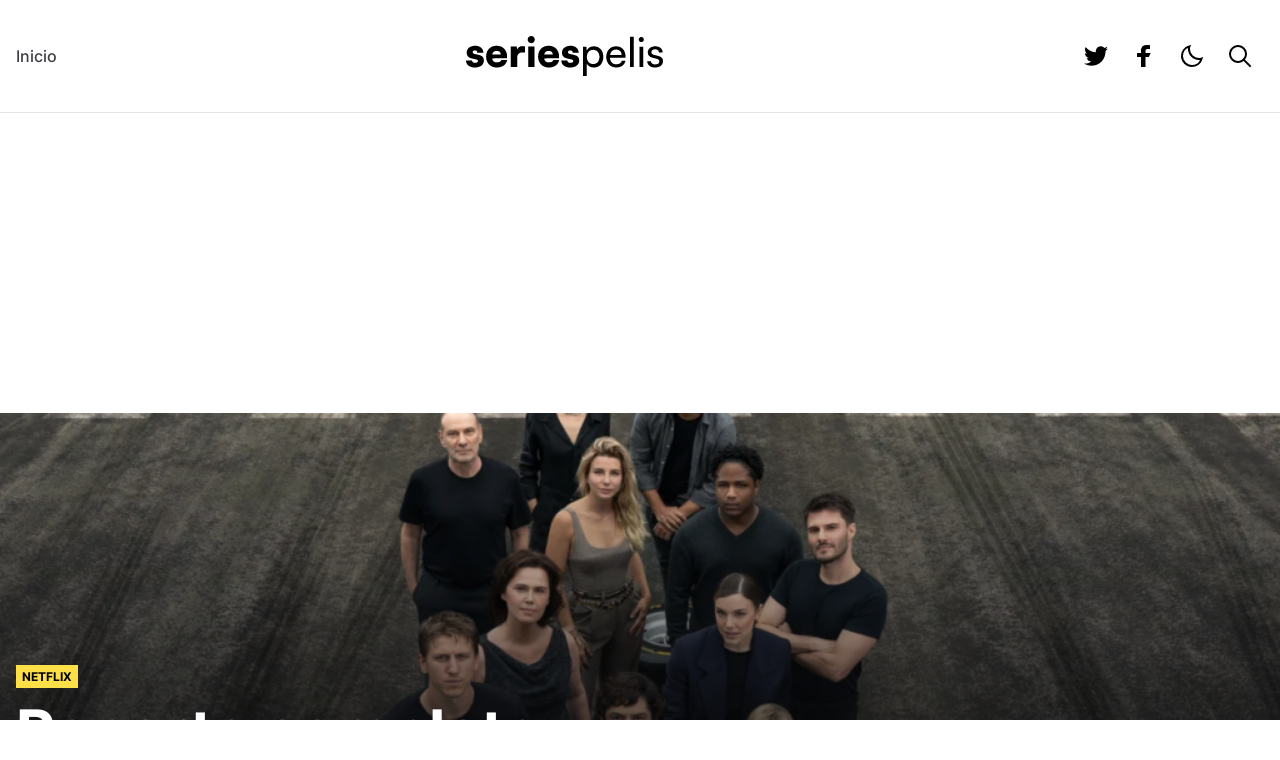

--- FILE ---
content_type: text/html; charset=UTF-8
request_url: https://seriespelis.com/noticias/reparto-completo-confirmado-para-la-esperada-serie-biografica-de-senna-en-netflix/
body_size: 18133
content:
<!doctype html>
<html lang="es">

<head>
	<meta charset="UTF-8">
	<meta name="viewport" content="width=device-width, initial-scale=1">
	<link rel="profile" href="https://gmpg.org/xfn/11">
	
	<script>
		let darkModeMediaQuery = window.matchMedia("(prefers-color-scheme: dark)"); function updateMode() { let e = darkModeMediaQuery.matches, a = "true" === window.localStorage.isDarkMode || !("isDarkMode" in window.localStorage) && e; a ? document.documentElement.classList.add("dark") : document.documentElement.classList.remove("dark"), a === e && delete window.localStorage.isDarkMode } function updateModeWithoutTransitions() { updateMode() } darkModeMediaQuery.addEventListener("change", updateModeWithoutTransitions), window.addEventListener("storage", updateModeWithoutTransitions), updateMode();
	</script>

	<!--||  JM Twitter Cards by Julien Maury 11.1.10  ||-->
<meta name="twitter:card" content="summary">
<!-- [(-_-)@ creator: Missing critical option ! @(-_-)] -->
<!-- [(-_-)@ site: Missing critical option ! @(-_-)] -->
<meta name="twitter:title" content="Reparto completo confirmado para la esperada serie biográfica de Senna en Netflix">
<meta name="twitter:description" content="La serie biográfica de Senna en Netflix, muy esperada por los fanáticos, ha completado su reparto. Junto al protagonista Gabriel Leone y Kaya Scodelario, se unen Alice Wegmann, Camila Márdila, Chr">
<meta name="twitter:image" content="https://seriespelis.com/wp-content/uploads/2023/10/image-128.png">
<!--||  /JM Twitter Cards by Julien Maury 11.1.10  ||-->
<meta name='robots' content='index, follow, max-image-preview:large, max-snippet:-1, max-video-preview:-1' />

	<!-- This site is optimized with the Yoast SEO plugin v26.4 - https://yoast.com/wordpress/plugins/seo/ -->
	<title>Reparto completo confirmado para la esperada serie biográfica de Senna en Netflix &#8212; SeriesPelis.com</title>
	<meta name="description" content="La serie biográfica de Senna en Netflix, muy esperada por los fanáticos, ha completado su reparto. Junto al protagonista Gabriel Leone y Kaya Scodelario" />
	<link rel="canonical" href="https://seriespelis.com/noticias/reparto-completo-confirmado-para-la-esperada-serie-biografica-de-senna-en-netflix/" />
	<meta property="og:locale" content="es_MX" />
	<meta property="og:type" content="article" />
	<meta property="og:title" content="Reparto completo confirmado para la esperada serie biográfica de Senna en Netflix &#8212; SeriesPelis.com" />
	<meta property="og:description" content="La serie biográfica de Senna en Netflix, muy esperada por los fanáticos, ha completado su reparto. Junto al protagonista Gabriel Leone y Kaya Scodelario" />
	<meta property="og:url" content="https://seriespelis.com/noticias/reparto-completo-confirmado-para-la-esperada-serie-biografica-de-senna-en-netflix/" />
	<meta property="og:site_name" content="SeriesPelis.com" />
	<meta property="article:published_time" content="2023-10-20T16:29:16+00:00" />
	<meta property="og:image" content="https://seriespelis.com/wp-content/uploads/2023/10/image-128.png" />
	<meta property="og:image:width" content="1280" />
	<meta property="og:image:height" content="720" />
	<meta property="og:image:type" content="image/png" />
	<meta name="author" content="Antonio Galaviz" />
	<meta name="twitter:card" content="summary_large_image" />
	<meta name="twitter:label1" content="Escrito por" />
	<meta name="twitter:data1" content="Antonio Galaviz" />
	<meta name="twitter:label2" content="Tiempo de lectura" />
	<meta name="twitter:data2" content="1 minuto" />
	<script type="application/ld+json" class="yoast-schema-graph">{"@context":"https://schema.org","@graph":[{"@type":"WebPage","@id":"https://seriespelis.com/noticias/reparto-completo-confirmado-para-la-esperada-serie-biografica-de-senna-en-netflix/","url":"https://seriespelis.com/noticias/reparto-completo-confirmado-para-la-esperada-serie-biografica-de-senna-en-netflix/","name":"Reparto completo confirmado para la esperada serie biográfica de Senna en Netflix &#8212; SeriesPelis.com","isPartOf":{"@id":"https://seriespelis.com/#website"},"primaryImageOfPage":{"@id":"https://seriespelis.com/noticias/reparto-completo-confirmado-para-la-esperada-serie-biografica-de-senna-en-netflix/#primaryimage"},"image":{"@id":"https://seriespelis.com/noticias/reparto-completo-confirmado-para-la-esperada-serie-biografica-de-senna-en-netflix/#primaryimage"},"thumbnailUrl":"https://seriespelis.com/wp-content/uploads/2023/10/image-128.png","datePublished":"2023-10-20T16:29:16+00:00","author":{"@id":"https://seriespelis.com/#/schema/person/e6e33cb6b9396bc2e6257298e2a3349d"},"description":"La serie biográfica de Senna en Netflix, muy esperada por los fanáticos, ha completado su reparto. Junto al protagonista Gabriel Leone y Kaya Scodelario","breadcrumb":{"@id":"https://seriespelis.com/noticias/reparto-completo-confirmado-para-la-esperada-serie-biografica-de-senna-en-netflix/#breadcrumb"},"inLanguage":"es","potentialAction":[{"@type":"ReadAction","target":["https://seriespelis.com/noticias/reparto-completo-confirmado-para-la-esperada-serie-biografica-de-senna-en-netflix/"]}]},{"@type":"ImageObject","inLanguage":"es","@id":"https://seriespelis.com/noticias/reparto-completo-confirmado-para-la-esperada-serie-biografica-de-senna-en-netflix/#primaryimage","url":"https://seriespelis.com/wp-content/uploads/2023/10/image-128.png","contentUrl":"https://seriespelis.com/wp-content/uploads/2023/10/image-128.png","width":1280,"height":720},{"@type":"BreadcrumbList","@id":"https://seriespelis.com/noticias/reparto-completo-confirmado-para-la-esperada-serie-biografica-de-senna-en-netflix/#breadcrumb","itemListElement":[{"@type":"ListItem","position":1,"name":"Inicio","item":"https://seriespelis.com/"},{"@type":"ListItem","position":2,"name":"Reparto completo confirmado para la esperada serie biográfica de Senna en Netflix"}]},{"@type":"WebSite","@id":"https://seriespelis.com/#website","url":"https://seriespelis.com/","name":"SeriesPelis.com","description":"Noticias de Cine y TV","potentialAction":[{"@type":"SearchAction","target":{"@type":"EntryPoint","urlTemplate":"https://seriespelis.com/?s={search_term_string}"},"query-input":{"@type":"PropertyValueSpecification","valueRequired":true,"valueName":"search_term_string"}}],"inLanguage":"es"},{"@type":"Person","@id":"https://seriespelis.com/#/schema/person/e6e33cb6b9396bc2e6257298e2a3349d","name":"Antonio Galaviz","image":{"@type":"ImageObject","inLanguage":"es","@id":"https://seriespelis.com/#/schema/person/image/","url":"https://secure.gravatar.com/avatar/a5cafb121334f3411935957e2108a8a6422119e3529ea78091f50de4978327f6?s=96&d=mm&r=g","contentUrl":"https://secure.gravatar.com/avatar/a5cafb121334f3411935957e2108a8a6422119e3529ea78091f50de4978327f6?s=96&d=mm&r=g","caption":"Antonio Galaviz"},"url":"https://seriespelis.com/noticias/author/john-walkure/"}]}</script>
	<!-- / Yoast SEO plugin. -->


<link rel="alternate" type="application/rss+xml" title="SeriesPelis.com &raquo; Feed" href="https://seriespelis.com/feed/" />
<link rel="alternate" type="application/rss+xml" title="SeriesPelis.com &raquo; RSS de los comentarios" href="https://seriespelis.com/comments/feed/" />
<link rel="alternate" type="application/rss+xml" title="SeriesPelis.com &raquo; Reparto completo confirmado para la esperada serie biográfica de Senna en Netflix RSS de los comentarios" href="https://seriespelis.com/noticias/reparto-completo-confirmado-para-la-esperada-serie-biografica-de-senna-en-netflix/feed/" />
<link rel="alternate" title="oEmbed (JSON)" type="application/json+oembed" href="https://seriespelis.com/wp-json/oembed/1.0/embed?url=https%3A%2F%2Fseriespelis.com%2Fnoticias%2Freparto-completo-confirmado-para-la-esperada-serie-biografica-de-senna-en-netflix%2F" />
<link rel="alternate" title="oEmbed (XML)" type="text/xml+oembed" href="https://seriespelis.com/wp-json/oembed/1.0/embed?url=https%3A%2F%2Fseriespelis.com%2Fnoticias%2Freparto-completo-confirmado-para-la-esperada-serie-biografica-de-senna-en-netflix%2F&#038;format=xml" />
<style id='wp-img-auto-sizes-contain-inline-css'>
img:is([sizes=auto i],[sizes^="auto," i]){contain-intrinsic-size:3000px 1500px}
/*# sourceURL=wp-img-auto-sizes-contain-inline-css */
</style>
<style id='wp-emoji-styles-inline-css'>

	img.wp-smiley, img.emoji {
		display: inline !important;
		border: none !important;
		box-shadow: none !important;
		height: 1em !important;
		width: 1em !important;
		margin: 0 0.07em !important;
		vertical-align: -0.1em !important;
		background: none !important;
		padding: 0 !important;
	}
/*# sourceURL=wp-emoji-styles-inline-css */
</style>
<style id='wp-block-library-inline-css'>
:root{--wp-block-synced-color:#7a00df;--wp-block-synced-color--rgb:122,0,223;--wp-bound-block-color:var(--wp-block-synced-color);--wp-editor-canvas-background:#ddd;--wp-admin-theme-color:#007cba;--wp-admin-theme-color--rgb:0,124,186;--wp-admin-theme-color-darker-10:#006ba1;--wp-admin-theme-color-darker-10--rgb:0,107,160.5;--wp-admin-theme-color-darker-20:#005a87;--wp-admin-theme-color-darker-20--rgb:0,90,135;--wp-admin-border-width-focus:2px}@media (min-resolution:192dpi){:root{--wp-admin-border-width-focus:1.5px}}.wp-element-button{cursor:pointer}:root .has-very-light-gray-background-color{background-color:#eee}:root .has-very-dark-gray-background-color{background-color:#313131}:root .has-very-light-gray-color{color:#eee}:root .has-very-dark-gray-color{color:#313131}:root .has-vivid-green-cyan-to-vivid-cyan-blue-gradient-background{background:linear-gradient(135deg,#00d084,#0693e3)}:root .has-purple-crush-gradient-background{background:linear-gradient(135deg,#34e2e4,#4721fb 50%,#ab1dfe)}:root .has-hazy-dawn-gradient-background{background:linear-gradient(135deg,#faaca8,#dad0ec)}:root .has-subdued-olive-gradient-background{background:linear-gradient(135deg,#fafae1,#67a671)}:root .has-atomic-cream-gradient-background{background:linear-gradient(135deg,#fdd79a,#004a59)}:root .has-nightshade-gradient-background{background:linear-gradient(135deg,#330968,#31cdcf)}:root .has-midnight-gradient-background{background:linear-gradient(135deg,#020381,#2874fc)}:root{--wp--preset--font-size--normal:16px;--wp--preset--font-size--huge:42px}.has-regular-font-size{font-size:1em}.has-larger-font-size{font-size:2.625em}.has-normal-font-size{font-size:var(--wp--preset--font-size--normal)}.has-huge-font-size{font-size:var(--wp--preset--font-size--huge)}.has-text-align-center{text-align:center}.has-text-align-left{text-align:left}.has-text-align-right{text-align:right}.has-fit-text{white-space:nowrap!important}#end-resizable-editor-section{display:none}.aligncenter{clear:both}.items-justified-left{justify-content:flex-start}.items-justified-center{justify-content:center}.items-justified-right{justify-content:flex-end}.items-justified-space-between{justify-content:space-between}.screen-reader-text{border:0;clip-path:inset(50%);height:1px;margin:-1px;overflow:hidden;padding:0;position:absolute;width:1px;word-wrap:normal!important}.screen-reader-text:focus{background-color:#ddd;clip-path:none;color:#444;display:block;font-size:1em;height:auto;left:5px;line-height:normal;padding:15px 23px 14px;text-decoration:none;top:5px;width:auto;z-index:100000}html :where(.has-border-color){border-style:solid}html :where([style*=border-top-color]){border-top-style:solid}html :where([style*=border-right-color]){border-right-style:solid}html :where([style*=border-bottom-color]){border-bottom-style:solid}html :where([style*=border-left-color]){border-left-style:solid}html :where([style*=border-width]){border-style:solid}html :where([style*=border-top-width]){border-top-style:solid}html :where([style*=border-right-width]){border-right-style:solid}html :where([style*=border-bottom-width]){border-bottom-style:solid}html :where([style*=border-left-width]){border-left-style:solid}html :where(img[class*=wp-image-]){height:auto;max-width:100%}:where(figure){margin:0 0 1em}html :where(.is-position-sticky){--wp-admin--admin-bar--position-offset:var(--wp-admin--admin-bar--height,0px)}@media screen and (max-width:600px){html :where(.is-position-sticky){--wp-admin--admin-bar--position-offset:0px}}

/*# sourceURL=wp-block-library-inline-css */
</style><style id='wp-block-image-inline-css'>
.wp-block-image>a,.wp-block-image>figure>a{display:inline-block}.wp-block-image img{box-sizing:border-box;height:auto;max-width:100%;vertical-align:bottom}@media not (prefers-reduced-motion){.wp-block-image img.hide{visibility:hidden}.wp-block-image img.show{animation:show-content-image .4s}}.wp-block-image[style*=border-radius] img,.wp-block-image[style*=border-radius]>a{border-radius:inherit}.wp-block-image.has-custom-border img{box-sizing:border-box}.wp-block-image.aligncenter{text-align:center}.wp-block-image.alignfull>a,.wp-block-image.alignwide>a{width:100%}.wp-block-image.alignfull img,.wp-block-image.alignwide img{height:auto;width:100%}.wp-block-image .aligncenter,.wp-block-image .alignleft,.wp-block-image .alignright,.wp-block-image.aligncenter,.wp-block-image.alignleft,.wp-block-image.alignright{display:table}.wp-block-image .aligncenter>figcaption,.wp-block-image .alignleft>figcaption,.wp-block-image .alignright>figcaption,.wp-block-image.aligncenter>figcaption,.wp-block-image.alignleft>figcaption,.wp-block-image.alignright>figcaption{caption-side:bottom;display:table-caption}.wp-block-image .alignleft{float:left;margin:.5em 1em .5em 0}.wp-block-image .alignright{float:right;margin:.5em 0 .5em 1em}.wp-block-image .aligncenter{margin-left:auto;margin-right:auto}.wp-block-image :where(figcaption){margin-bottom:1em;margin-top:.5em}.wp-block-image.is-style-circle-mask img{border-radius:9999px}@supports ((-webkit-mask-image:none) or (mask-image:none)) or (-webkit-mask-image:none){.wp-block-image.is-style-circle-mask img{border-radius:0;-webkit-mask-image:url('data:image/svg+xml;utf8,<svg viewBox="0 0 100 100" xmlns="http://www.w3.org/2000/svg"><circle cx="50" cy="50" r="50"/></svg>');mask-image:url('data:image/svg+xml;utf8,<svg viewBox="0 0 100 100" xmlns="http://www.w3.org/2000/svg"><circle cx="50" cy="50" r="50"/></svg>');mask-mode:alpha;-webkit-mask-position:center;mask-position:center;-webkit-mask-repeat:no-repeat;mask-repeat:no-repeat;-webkit-mask-size:contain;mask-size:contain}}:root :where(.wp-block-image.is-style-rounded img,.wp-block-image .is-style-rounded img){border-radius:9999px}.wp-block-image figure{margin:0}.wp-lightbox-container{display:flex;flex-direction:column;position:relative}.wp-lightbox-container img{cursor:zoom-in}.wp-lightbox-container img:hover+button{opacity:1}.wp-lightbox-container button{align-items:center;backdrop-filter:blur(16px) saturate(180%);background-color:#5a5a5a40;border:none;border-radius:4px;cursor:zoom-in;display:flex;height:20px;justify-content:center;opacity:0;padding:0;position:absolute;right:16px;text-align:center;top:16px;width:20px;z-index:100}@media not (prefers-reduced-motion){.wp-lightbox-container button{transition:opacity .2s ease}}.wp-lightbox-container button:focus-visible{outline:3px auto #5a5a5a40;outline:3px auto -webkit-focus-ring-color;outline-offset:3px}.wp-lightbox-container button:hover{cursor:pointer;opacity:1}.wp-lightbox-container button:focus{opacity:1}.wp-lightbox-container button:focus,.wp-lightbox-container button:hover,.wp-lightbox-container button:not(:hover):not(:active):not(.has-background){background-color:#5a5a5a40;border:none}.wp-lightbox-overlay{box-sizing:border-box;cursor:zoom-out;height:100vh;left:0;overflow:hidden;position:fixed;top:0;visibility:hidden;width:100%;z-index:100000}.wp-lightbox-overlay .close-button{align-items:center;cursor:pointer;display:flex;justify-content:center;min-height:40px;min-width:40px;padding:0;position:absolute;right:calc(env(safe-area-inset-right) + 16px);top:calc(env(safe-area-inset-top) + 16px);z-index:5000000}.wp-lightbox-overlay .close-button:focus,.wp-lightbox-overlay .close-button:hover,.wp-lightbox-overlay .close-button:not(:hover):not(:active):not(.has-background){background:none;border:none}.wp-lightbox-overlay .lightbox-image-container{height:var(--wp--lightbox-container-height);left:50%;overflow:hidden;position:absolute;top:50%;transform:translate(-50%,-50%);transform-origin:top left;width:var(--wp--lightbox-container-width);z-index:9999999999}.wp-lightbox-overlay .wp-block-image{align-items:center;box-sizing:border-box;display:flex;height:100%;justify-content:center;margin:0;position:relative;transform-origin:0 0;width:100%;z-index:3000000}.wp-lightbox-overlay .wp-block-image img{height:var(--wp--lightbox-image-height);min-height:var(--wp--lightbox-image-height);min-width:var(--wp--lightbox-image-width);width:var(--wp--lightbox-image-width)}.wp-lightbox-overlay .wp-block-image figcaption{display:none}.wp-lightbox-overlay button{background:none;border:none}.wp-lightbox-overlay .scrim{background-color:#fff;height:100%;opacity:.9;position:absolute;width:100%;z-index:2000000}.wp-lightbox-overlay.active{visibility:visible}@media not (prefers-reduced-motion){.wp-lightbox-overlay.active{animation:turn-on-visibility .25s both}.wp-lightbox-overlay.active img{animation:turn-on-visibility .35s both}.wp-lightbox-overlay.show-closing-animation:not(.active){animation:turn-off-visibility .35s both}.wp-lightbox-overlay.show-closing-animation:not(.active) img{animation:turn-off-visibility .25s both}.wp-lightbox-overlay.zoom.active{animation:none;opacity:1;visibility:visible}.wp-lightbox-overlay.zoom.active .lightbox-image-container{animation:lightbox-zoom-in .4s}.wp-lightbox-overlay.zoom.active .lightbox-image-container img{animation:none}.wp-lightbox-overlay.zoom.active .scrim{animation:turn-on-visibility .4s forwards}.wp-lightbox-overlay.zoom.show-closing-animation:not(.active){animation:none}.wp-lightbox-overlay.zoom.show-closing-animation:not(.active) .lightbox-image-container{animation:lightbox-zoom-out .4s}.wp-lightbox-overlay.zoom.show-closing-animation:not(.active) .lightbox-image-container img{animation:none}.wp-lightbox-overlay.zoom.show-closing-animation:not(.active) .scrim{animation:turn-off-visibility .4s forwards}}@keyframes show-content-image{0%{visibility:hidden}99%{visibility:hidden}to{visibility:visible}}@keyframes turn-on-visibility{0%{opacity:0}to{opacity:1}}@keyframes turn-off-visibility{0%{opacity:1;visibility:visible}99%{opacity:0;visibility:visible}to{opacity:0;visibility:hidden}}@keyframes lightbox-zoom-in{0%{transform:translate(calc((-100vw + var(--wp--lightbox-scrollbar-width))/2 + var(--wp--lightbox-initial-left-position)),calc(-50vh + var(--wp--lightbox-initial-top-position))) scale(var(--wp--lightbox-scale))}to{transform:translate(-50%,-50%) scale(1)}}@keyframes lightbox-zoom-out{0%{transform:translate(-50%,-50%) scale(1);visibility:visible}99%{visibility:visible}to{transform:translate(calc((-100vw + var(--wp--lightbox-scrollbar-width))/2 + var(--wp--lightbox-initial-left-position)),calc(-50vh + var(--wp--lightbox-initial-top-position))) scale(var(--wp--lightbox-scale));visibility:hidden}}
/*# sourceURL=https://seriespelis.com/wp-includes/blocks/image/style.min.css */
</style>
<style id='wp-block-paragraph-inline-css'>
.is-small-text{font-size:.875em}.is-regular-text{font-size:1em}.is-large-text{font-size:2.25em}.is-larger-text{font-size:3em}.has-drop-cap:not(:focus):first-letter{float:left;font-size:8.4em;font-style:normal;font-weight:100;line-height:.68;margin:.05em .1em 0 0;text-transform:uppercase}body.rtl .has-drop-cap:not(:focus):first-letter{float:none;margin-left:.1em}p.has-drop-cap.has-background{overflow:hidden}:root :where(p.has-background){padding:1.25em 2.375em}:where(p.has-text-color:not(.has-link-color)) a{color:inherit}p.has-text-align-left[style*="writing-mode:vertical-lr"],p.has-text-align-right[style*="writing-mode:vertical-rl"]{rotate:180deg}
/*# sourceURL=https://seriespelis.com/wp-includes/blocks/paragraph/style.min.css */
</style>
<style id='wp-block-quote-inline-css'>
.wp-block-quote{box-sizing:border-box;overflow-wrap:break-word}.wp-block-quote.is-large:where(:not(.is-style-plain)),.wp-block-quote.is-style-large:where(:not(.is-style-plain)){margin-bottom:1em;padding:0 1em}.wp-block-quote.is-large:where(:not(.is-style-plain)) p,.wp-block-quote.is-style-large:where(:not(.is-style-plain)) p{font-size:1.5em;font-style:italic;line-height:1.6}.wp-block-quote.is-large:where(:not(.is-style-plain)) cite,.wp-block-quote.is-large:where(:not(.is-style-plain)) footer,.wp-block-quote.is-style-large:where(:not(.is-style-plain)) cite,.wp-block-quote.is-style-large:where(:not(.is-style-plain)) footer{font-size:1.125em;text-align:right}.wp-block-quote>cite{display:block}
/*# sourceURL=https://seriespelis.com/wp-includes/blocks/quote/style.min.css */
</style>
<style id='global-styles-inline-css'>
:root{--wp--preset--aspect-ratio--square: 1;--wp--preset--aspect-ratio--4-3: 4/3;--wp--preset--aspect-ratio--3-4: 3/4;--wp--preset--aspect-ratio--3-2: 3/2;--wp--preset--aspect-ratio--2-3: 2/3;--wp--preset--aspect-ratio--16-9: 16/9;--wp--preset--aspect-ratio--9-16: 9/16;--wp--preset--color--black: #000000;--wp--preset--color--cyan-bluish-gray: #abb8c3;--wp--preset--color--white: #ffffff;--wp--preset--color--pale-pink: #f78da7;--wp--preset--color--vivid-red: #cf2e2e;--wp--preset--color--luminous-vivid-orange: #ff6900;--wp--preset--color--luminous-vivid-amber: #fcb900;--wp--preset--color--light-green-cyan: #7bdcb5;--wp--preset--color--vivid-green-cyan: #00d084;--wp--preset--color--pale-cyan-blue: #8ed1fc;--wp--preset--color--vivid-cyan-blue: #0693e3;--wp--preset--color--vivid-purple: #9b51e0;--wp--preset--gradient--vivid-cyan-blue-to-vivid-purple: linear-gradient(135deg,rgb(6,147,227) 0%,rgb(155,81,224) 100%);--wp--preset--gradient--light-green-cyan-to-vivid-green-cyan: linear-gradient(135deg,rgb(122,220,180) 0%,rgb(0,208,130) 100%);--wp--preset--gradient--luminous-vivid-amber-to-luminous-vivid-orange: linear-gradient(135deg,rgb(252,185,0) 0%,rgb(255,105,0) 100%);--wp--preset--gradient--luminous-vivid-orange-to-vivid-red: linear-gradient(135deg,rgb(255,105,0) 0%,rgb(207,46,46) 100%);--wp--preset--gradient--very-light-gray-to-cyan-bluish-gray: linear-gradient(135deg,rgb(238,238,238) 0%,rgb(169,184,195) 100%);--wp--preset--gradient--cool-to-warm-spectrum: linear-gradient(135deg,rgb(74,234,220) 0%,rgb(151,120,209) 20%,rgb(207,42,186) 40%,rgb(238,44,130) 60%,rgb(251,105,98) 80%,rgb(254,248,76) 100%);--wp--preset--gradient--blush-light-purple: linear-gradient(135deg,rgb(255,206,236) 0%,rgb(152,150,240) 100%);--wp--preset--gradient--blush-bordeaux: linear-gradient(135deg,rgb(254,205,165) 0%,rgb(254,45,45) 50%,rgb(107,0,62) 100%);--wp--preset--gradient--luminous-dusk: linear-gradient(135deg,rgb(255,203,112) 0%,rgb(199,81,192) 50%,rgb(65,88,208) 100%);--wp--preset--gradient--pale-ocean: linear-gradient(135deg,rgb(255,245,203) 0%,rgb(182,227,212) 50%,rgb(51,167,181) 100%);--wp--preset--gradient--electric-grass: linear-gradient(135deg,rgb(202,248,128) 0%,rgb(113,206,126) 100%);--wp--preset--gradient--midnight: linear-gradient(135deg,rgb(2,3,129) 0%,rgb(40,116,252) 100%);--wp--preset--font-size--small: 13px;--wp--preset--font-size--medium: 20px;--wp--preset--font-size--large: 36px;--wp--preset--font-size--x-large: 42px;--wp--preset--spacing--20: 0.44rem;--wp--preset--spacing--30: 0.67rem;--wp--preset--spacing--40: 1rem;--wp--preset--spacing--50: 1.5rem;--wp--preset--spacing--60: 2.25rem;--wp--preset--spacing--70: 3.38rem;--wp--preset--spacing--80: 5.06rem;--wp--preset--shadow--natural: 6px 6px 9px rgba(0, 0, 0, 0.2);--wp--preset--shadow--deep: 12px 12px 50px rgba(0, 0, 0, 0.4);--wp--preset--shadow--sharp: 6px 6px 0px rgba(0, 0, 0, 0.2);--wp--preset--shadow--outlined: 6px 6px 0px -3px rgb(255, 255, 255), 6px 6px rgb(0, 0, 0);--wp--preset--shadow--crisp: 6px 6px 0px rgb(0, 0, 0);}:where(.is-layout-flex){gap: 0.5em;}:where(.is-layout-grid){gap: 0.5em;}body .is-layout-flex{display: flex;}.is-layout-flex{flex-wrap: wrap;align-items: center;}.is-layout-flex > :is(*, div){margin: 0;}body .is-layout-grid{display: grid;}.is-layout-grid > :is(*, div){margin: 0;}:where(.wp-block-columns.is-layout-flex){gap: 2em;}:where(.wp-block-columns.is-layout-grid){gap: 2em;}:where(.wp-block-post-template.is-layout-flex){gap: 1.25em;}:where(.wp-block-post-template.is-layout-grid){gap: 1.25em;}.has-black-color{color: var(--wp--preset--color--black) !important;}.has-cyan-bluish-gray-color{color: var(--wp--preset--color--cyan-bluish-gray) !important;}.has-white-color{color: var(--wp--preset--color--white) !important;}.has-pale-pink-color{color: var(--wp--preset--color--pale-pink) !important;}.has-vivid-red-color{color: var(--wp--preset--color--vivid-red) !important;}.has-luminous-vivid-orange-color{color: var(--wp--preset--color--luminous-vivid-orange) !important;}.has-luminous-vivid-amber-color{color: var(--wp--preset--color--luminous-vivid-amber) !important;}.has-light-green-cyan-color{color: var(--wp--preset--color--light-green-cyan) !important;}.has-vivid-green-cyan-color{color: var(--wp--preset--color--vivid-green-cyan) !important;}.has-pale-cyan-blue-color{color: var(--wp--preset--color--pale-cyan-blue) !important;}.has-vivid-cyan-blue-color{color: var(--wp--preset--color--vivid-cyan-blue) !important;}.has-vivid-purple-color{color: var(--wp--preset--color--vivid-purple) !important;}.has-black-background-color{background-color: var(--wp--preset--color--black) !important;}.has-cyan-bluish-gray-background-color{background-color: var(--wp--preset--color--cyan-bluish-gray) !important;}.has-white-background-color{background-color: var(--wp--preset--color--white) !important;}.has-pale-pink-background-color{background-color: var(--wp--preset--color--pale-pink) !important;}.has-vivid-red-background-color{background-color: var(--wp--preset--color--vivid-red) !important;}.has-luminous-vivid-orange-background-color{background-color: var(--wp--preset--color--luminous-vivid-orange) !important;}.has-luminous-vivid-amber-background-color{background-color: var(--wp--preset--color--luminous-vivid-amber) !important;}.has-light-green-cyan-background-color{background-color: var(--wp--preset--color--light-green-cyan) !important;}.has-vivid-green-cyan-background-color{background-color: var(--wp--preset--color--vivid-green-cyan) !important;}.has-pale-cyan-blue-background-color{background-color: var(--wp--preset--color--pale-cyan-blue) !important;}.has-vivid-cyan-blue-background-color{background-color: var(--wp--preset--color--vivid-cyan-blue) !important;}.has-vivid-purple-background-color{background-color: var(--wp--preset--color--vivid-purple) !important;}.has-black-border-color{border-color: var(--wp--preset--color--black) !important;}.has-cyan-bluish-gray-border-color{border-color: var(--wp--preset--color--cyan-bluish-gray) !important;}.has-white-border-color{border-color: var(--wp--preset--color--white) !important;}.has-pale-pink-border-color{border-color: var(--wp--preset--color--pale-pink) !important;}.has-vivid-red-border-color{border-color: var(--wp--preset--color--vivid-red) !important;}.has-luminous-vivid-orange-border-color{border-color: var(--wp--preset--color--luminous-vivid-orange) !important;}.has-luminous-vivid-amber-border-color{border-color: var(--wp--preset--color--luminous-vivid-amber) !important;}.has-light-green-cyan-border-color{border-color: var(--wp--preset--color--light-green-cyan) !important;}.has-vivid-green-cyan-border-color{border-color: var(--wp--preset--color--vivid-green-cyan) !important;}.has-pale-cyan-blue-border-color{border-color: var(--wp--preset--color--pale-cyan-blue) !important;}.has-vivid-cyan-blue-border-color{border-color: var(--wp--preset--color--vivid-cyan-blue) !important;}.has-vivid-purple-border-color{border-color: var(--wp--preset--color--vivid-purple) !important;}.has-vivid-cyan-blue-to-vivid-purple-gradient-background{background: var(--wp--preset--gradient--vivid-cyan-blue-to-vivid-purple) !important;}.has-light-green-cyan-to-vivid-green-cyan-gradient-background{background: var(--wp--preset--gradient--light-green-cyan-to-vivid-green-cyan) !important;}.has-luminous-vivid-amber-to-luminous-vivid-orange-gradient-background{background: var(--wp--preset--gradient--luminous-vivid-amber-to-luminous-vivid-orange) !important;}.has-luminous-vivid-orange-to-vivid-red-gradient-background{background: var(--wp--preset--gradient--luminous-vivid-orange-to-vivid-red) !important;}.has-very-light-gray-to-cyan-bluish-gray-gradient-background{background: var(--wp--preset--gradient--very-light-gray-to-cyan-bluish-gray) !important;}.has-cool-to-warm-spectrum-gradient-background{background: var(--wp--preset--gradient--cool-to-warm-spectrum) !important;}.has-blush-light-purple-gradient-background{background: var(--wp--preset--gradient--blush-light-purple) !important;}.has-blush-bordeaux-gradient-background{background: var(--wp--preset--gradient--blush-bordeaux) !important;}.has-luminous-dusk-gradient-background{background: var(--wp--preset--gradient--luminous-dusk) !important;}.has-pale-ocean-gradient-background{background: var(--wp--preset--gradient--pale-ocean) !important;}.has-electric-grass-gradient-background{background: var(--wp--preset--gradient--electric-grass) !important;}.has-midnight-gradient-background{background: var(--wp--preset--gradient--midnight) !important;}.has-small-font-size{font-size: var(--wp--preset--font-size--small) !important;}.has-medium-font-size{font-size: var(--wp--preset--font-size--medium) !important;}.has-large-font-size{font-size: var(--wp--preset--font-size--large) !important;}.has-x-large-font-size{font-size: var(--wp--preset--font-size--x-large) !important;}
/*# sourceURL=global-styles-inline-css */
</style>

<style id='classic-theme-styles-inline-css'>
/*! This file is auto-generated */
.wp-block-button__link{color:#fff;background-color:#32373c;border-radius:9999px;box-shadow:none;text-decoration:none;padding:calc(.667em + 2px) calc(1.333em + 2px);font-size:1.125em}.wp-block-file__button{background:#32373c;color:#fff;text-decoration:none}
/*# sourceURL=/wp-includes/css/classic-themes.min.css */
</style>
<link rel='stylesheet' id='seriespelis-style-css' href='https://seriespelis.com/wp-content/themes/seriespelis/style.css?ver=0.1.0' media='all' />
<link rel="https://api.w.org/" href="https://seriespelis.com/wp-json/" /><link rel="alternate" title="JSON" type="application/json" href="https://seriespelis.com/wp-json/wp/v2/posts/18808" /><link rel="EditURI" type="application/rsd+xml" title="RSD" href="https://seriespelis.com/xmlrpc.php?rsd" />
<meta name="generator" content="WordPress 6.9" />
<link rel='shortlink' href='https://seriespelis.com/?p=18808' />
	
	<script async src="https://pagead2.googlesyndication.com/pagead/js/adsbygoogle.js?client=ca-pub-8216822712450436"
     crossorigin="anonymous"></script>
</head>

<body data-rsssl=1 class="wp-singular post-template-default single single-post postid-18808 single-format-standard wp-embed-responsive wp-theme-seriespelis">

	<a class="sr-only btn rounded-none focus:not-sr-only focus:fixed focus:bg-yellow-300 focus:text-black focus:px-4 focus:py-2 focus:z-50 focus:text-lg font-bold"
		href="#content">
		Saltar al contenido
	</a>

	<header id="header" class="border-b border-zinc-200 dark:border-zinc-900 bg-white dark:bg-zinc-950" role="banner">
	<div class="container py-4 xl:py-8 lg:relative">
		<div class="flex justify-between items-center gap-4 lg:hidden">
			<button class="btn btn-toggle btn-viewport btn-md p-0 text-2xl" type="button" aria-label="mostrar menu"
				data-target="menu">
				<svg class="ic on:hidden" aria-hidden="true" focusable="false">
					<use xlink:href="https://seriespelis.com/wp-content/themes/seriespelis/img/ic.svg#ic-menu"></use>
				</svg>
				<svg class="ic hidden on:block" aria-hidden="true" focusable="false">
					<use xlink:href="https://seriespelis.com/wp-content/themes/seriespelis/img/ic.svg#ic-close"></use>
				</svg>
			</button>
			<figure class="text-black dark:text-white lg:flex">
				<a href="https://seriespelis.com/">
					<svg id="logo" class="max-w-full h-auto" width="197" height="40" xmlns="http://www.w3.org/2000/svg"
						fill="none" viewBox="0 0 197 40" role="img" aria-labelledby="logo-title logo-desc">
						<title id="logo-title">seriespelis</title>
						<desc id="logo-desc">seriespelis logo</desc>
						<path fill="currentColor"
							d="M12.68 18.85l-3.82-.82c-1.44-.33-2.22-.86-2.22-1.81 0-1.11.9-1.85 2.34-1.85 1.52 0 2.38.95 2.38 2.35h5.99c0-4.16-3.33-6.95-8.09-6.95S.7 12.22.7 16.5c0 3.62 1.85 5.27 5.62 6.09l3.78.82c1.52.33 1.85.99 1.85 1.6 0 1.07-.9 1.77-2.87 1.77-1.97 0-3-.86-3.08-2.3H0c0 4.16 3.41 7.04 8.83 7.04s9.07-2.67 9.07-7.08c0-3.29-1.85-4.86-5.21-5.6l-.01.01zM30.85 26.38c-2.79 0-4.31-1.28-4.68-3.99l14.9-.08v-1.6c0-6.71-4.02-10.95-10.47-10.95-6.45 0-10.51 4.49-10.51 10.91s4.43 10.86 10.63 10.86c5.62 0 9.69-2.92 10.43-7.49h-5.79c-.45 1.48-2.13 2.35-4.52 2.35l.01-.01zm-.21-11.48c2.54 0 4.15 1.4 4.15 3.58h-8.54c.49-2.47 1.89-3.58 4.39-3.58zM51.09 13.5l-.33-3.05h-5.95v20.54h6.32v-8.93c0-4.07 2.18-5.68 5.79-5.68h2.01v-5.97c-.86-.21-1.68-.29-2.42-.29-2.75 0-4.56 1.36-5.42 3.37v.01zM65.25 0c-2.01 0-3.61 1.56-3.61 3.58s1.6 3.62 3.61 3.62 3.57-1.6 3.57-3.62S67.22 0 65.25 0zM68.45 10.41h-6.32v20.58h6.32V10.41zM82.84 26.38c-2.79 0-4.31-1.28-4.68-3.99l14.9-.08v-1.6c0-6.71-4.02-10.95-10.47-10.95-6.45 0-10.51 4.49-10.51 10.91s4.43 10.86 10.63 10.86c5.62 0 9.69-2.92 10.43-7.49h-5.79c-.45 1.48-2.13 2.35-4.52 2.35l.01-.01zm-.21-11.48c2.55 0 4.15 1.4 4.15 3.58h-8.54c.49-2.47 1.89-3.58 4.39-3.58zM108.01 18.85l-3.82-.82c-1.44-.33-2.22-.86-2.22-1.81 0-1.11.9-1.85 2.34-1.85 1.52 0 2.38.95 2.38 2.35h5.99c0-4.16-3.33-6.95-8.09-6.95s-8.58 2.47-8.58 6.75c0 3.62 1.85 5.27 5.62 6.09l3.78.82c1.52.33 1.85.99 1.85 1.6 0 1.07-.9 1.77-2.87 1.77-1.97 0-3-.86-3.08-2.3h-5.99c0 4.16 3.41 7.04 8.83 7.04s9.07-2.67 9.07-7.08c0-3.29-1.85-4.86-5.21-5.6v-.01zM127.98 10.29c-3.2 0-5.91 1.44-7.27 4.2l-.29-3.62h-3.49v29.14h3.86v-12.3c1.31 2.47 3.98 3.83 7.18 3.83 5.95 0 9.32-4.61 9.32-10.74s-3.57-10.49-9.32-10.49l.01-.02zm-.82 17.74c-3.94 0-6.32-2.96-6.32-7.08s2.38-7.12 6.32-7.12c3.94 0 6.28 2.96 6.28 7.12s-2.34 7.08-6.28 7.08zM150.29 28.27c-3.82 0-6.03-2.35-6.32-6.58l15.52-.04v-1.44c0-5.97-3.73-9.92-9.44-9.92-5.71 0-9.81 4.36-9.81 10.66s4.06 10.53 9.98 10.53c4.97 0 8.33-2.43 9.32-6.75h-3.61c-.66 2.3-2.63 3.54-5.62 3.54h-.02zm-.25-14.73c3.41 0 5.58 2.22 5.58 5.56h-11.58c.49-3.54 2.63-5.56 5.99-5.56h.01zM167.74.7h-3.86v30.29h3.86V.7zM175.31.99c-1.4 0-2.55 1.11-2.55 2.55 0 1.44 1.15 2.55 2.55 2.55s2.54-1.15 2.54-2.55S176.7.99 175.31.99zM177.28 10.86h-3.86v20.12h3.86V10.86zM191.91 19.84l-3.53-.86c-1.97-.49-2.96-1.4-2.96-2.76 0-1.85 1.36-2.92 3.78-2.92s3.69 1.28 3.78 3.29h3.7c-.08-3.83-2.96-6.3-7.35-6.3s-7.55 2.35-7.55 6.05c0 2.96 1.68 4.73 5.25 5.6l3.53.82c2.09.54 2.75 1.36 2.75 2.72 0 1.85-1.56 2.96-4.27 2.96-2.54 0-4.1-1.23-4.1-3.29h-3.7c0 3.83 3 6.34 7.72 6.34s8.05-2.43 8.05-6.26c0-3-1.68-4.57-5.09-5.39h-.01z" />
					</svg>
				</a>
			</figure>
			<button class="btn btn-md btn-mode p-0 text-2xl" type="button" aria-label="modo dark/light">
				<svg class="ic dark:hidden" aria-hidden="true" focusable="false">
					<use xlink:href="https://seriespelis.com/wp-content/themes/seriespelis/img/ic.svg#ic-moon"></use>
				</svg>
				<svg class="ic hidden dark:block" aria-hidden="true" focusable="false">
					<use xlink:href="https://seriespelis.com/wp-content/themes/seriespelis/img/ic.svg#ic-sun"></use>
				</svg>
			</button>
		</div>
		<div id="menu" class="hidden flex-col gap-x-6 gap-y-4 lg:flex lg:flex-wrap lg:items-center lg:flex-row -lg:show:flex -lg:show:absolute -lg:show:top-[--header] -lg:show:bottom-0 -lg:show:inset-x-0 -lg:show:overflow-auto -lg:show:p-4 -lg:show:z-50 -lg:show:start-0 -lg:show:bg-white -lg:show:dark:bg-zinc-950
			">
			<nav>
				<div class="menu-header-container"><ul id="primary-menu" class="menu lg:flex lg:gap-6 lg:text-sm xl:gap-12 xl:text-base menu"><li id="menu-item-15458" class="menu-item menu-item-type-custom menu-item-object-custom menu-item-home menu-item-15458"><a href="https://seriespelis.com">Inicio</a></li>
</ul></div>
				<!-- <ul class="menu lg:flex lg:gap-6 lg:text-sm xl:gap-12 xl:text-base">
					<li class="menu-item">
						<a href="#">
							<svg class="ic text-2xl" aria-hidden="true" focusable="false">
								<use xlink:href="https://seriespelis.com/wp-content/themes/seriespelis/img/ic.svg#ic-serie"></use>
							</svg> Series
						</a>
					</li>
					<li class="menu-item">
						<a href="#">
							<svg class="ic text-2xl" aria-hidden="true" focusable="false">
								<use xlink:href="https://seriespelis.com/wp-content/themes/seriespelis/img/ic.svg#ic-movie"></use>
							</svg> Peliculas
						</a>
					</li>
					<li class="menu-item">
						<a href="#">
							<svg class="ic text-2xl" aria-hidden="true" focusable="false">
								<use xlink:href="https://seriespelis.com/wp-content/themes/seriespelis/img/ic.svg#ic-trailer"></use>
							</svg> Trailers
						</a>
					</li>
				</ul> -->

				
									<ul class="menu lg:hidden">
						
							<li class="menu-item">
								<a href="https://seriespelis.com/categoria/amazon-prime/">
									<svg class="ic text-2xl" aria-hidden="true" focusable="false">
										<use xlink:href="https://seriespelis.com/wp-content/themes/seriespelis/img/ic.svg#ic-prime"></use>
									</svg>
									Amazon Prime								</a>
							</li>

						
							<li class="menu-item">
								<a href="https://seriespelis.com/categoria/celebridades/">
									<svg class="ic text-2xl" aria-hidden="true" focusable="false">
										<use xlink:href="https://seriespelis.com/wp-content/themes/seriespelis/img/ic.svg#ic-documental"></use>
									</svg>
									Celebridades								</a>
							</li>

						
							<li class="menu-item">
								<a href="https://seriespelis.com/categoria/cine/">
									<svg class="ic text-2xl" aria-hidden="true" focusable="false">
										<use xlink:href="https://seriespelis.com/wp-content/themes/seriespelis/img/ic.svg#ic-cinema"></use>
									</svg>
									Cine								</a>
							</li>

						
							<li class="menu-item">
								<a href="https://seriespelis.com/categoria/disney-plus/">
									<svg class="ic text-2xl" aria-hidden="true" focusable="false">
										<use xlink:href="https://seriespelis.com/wp-content/themes/seriespelis/img/ic.svg#ic-disney"></use>
									</svg>
									Disney plus								</a>
							</li>

						
							<li class="menu-item">
								<a href="https://seriespelis.com/categoria/documentales/">
									<svg class="ic text-2xl" aria-hidden="true" focusable="false">
										<use xlink:href="https://seriespelis.com/wp-content/themes/seriespelis/img/ic.svg#ic-documental"></use>
									</svg>
									Documentales								</a>
							</li>

						
							<li class="menu-item">
								<a href="https://seriespelis.com/categoria/estrenos/">
									<svg class="ic text-2xl" aria-hidden="true" focusable="false">
										<use xlink:href="https://seriespelis.com/wp-content/themes/seriespelis/img/ic.svg#ic-premiere"></use>
									</svg>
									Estrenos								</a>
							</li>

						
							<li class="menu-item">
								<a href="https://seriespelis.com/categoria/hbo-max/">
									<svg class="ic text-2xl" aria-hidden="true" focusable="false">
										<use xlink:href="https://seriespelis.com/wp-content/themes/seriespelis/img/ic.svg#ic-hbo"></use>
									</svg>
									HBO Max								</a>
							</li>

						
							<li class="menu-item">
								<a href="https://seriespelis.com/categoria/marvel/">
									<svg class="ic text-2xl" aria-hidden="true" focusable="false">
										<use xlink:href="https://seriespelis.com/wp-content/themes/seriespelis/img/ic.svg#ic-marvel"></use>
									</svg>
									Marvel								</a>
							</li>

						
							<li class="menu-item">
								<a href="https://seriespelis.com/categoria/musica/">
									<svg class="ic text-2xl" aria-hidden="true" focusable="false">
										<use xlink:href="https://seriespelis.com/wp-content/themes/seriespelis/img/ic.svg#ic-documental"></use>
									</svg>
									Música								</a>
							</li>

						
							<li class="menu-item">
								<a href="https://seriespelis.com/categoria/netflix/">
									<svg class="ic text-2xl" aria-hidden="true" focusable="false">
										<use xlink:href="https://seriespelis.com/wp-content/themes/seriespelis/img/ic.svg#ic-netflix"></use>
									</svg>
									Netflix								</a>
							</li>

						
							<li class="menu-item">
								<a href="https://seriespelis.com/categoria/peliculas/">
									<svg class="ic text-2xl" aria-hidden="true" focusable="false">
										<use xlink:href="https://seriespelis.com/wp-content/themes/seriespelis/img/ic.svg#ic-movie"></use>
									</svg>
									Películas								</a>
							</li>

						
							<li class="menu-item">
								<a href="https://seriespelis.com/categoria/premios/">
									<svg class="ic text-2xl" aria-hidden="true" focusable="false">
										<use xlink:href="https://seriespelis.com/wp-content/themes/seriespelis/img/ic.svg#ic-prize"></use>
									</svg>
									Premios								</a>
							</li>

						
							<li class="menu-item">
								<a href="https://seriespelis.com/categoria/series/">
									<svg class="ic text-2xl" aria-hidden="true" focusable="false">
										<use xlink:href="https://seriespelis.com/wp-content/themes/seriespelis/img/ic.svg#ic-serie"></use>
									</svg>
									Series								</a>
							</li>

						
							<li class="menu-item">
								<a href="https://seriespelis.com/categoria/streaming/">
									<svg class="ic text-2xl" aria-hidden="true" focusable="false">
										<use xlink:href="https://seriespelis.com/wp-content/themes/seriespelis/img/ic.svg#ic-documental"></use>
									</svg>
									Streaming								</a>
							</li>

						
							<li class="menu-item">
								<a href="https://seriespelis.com/categoria/television/">
									<svg class="ic text-2xl" aria-hidden="true" focusable="false">
										<use xlink:href="https://seriespelis.com/wp-content/themes/seriespelis/img/ic.svg#ic-documental"></use>
									</svg>
									Televisión								</a>
							</li>

						
							<li class="menu-item">
								<a href="https://seriespelis.com/categoria/trailer/">
									<svg class="ic text-2xl" aria-hidden="true" focusable="false">
										<use xlink:href="https://seriespelis.com/wp-content/themes/seriespelis/img/ic.svg#ic-trailer"></use>
									</svg>
									Tráilers								</a>
							</li>

						
							<li class="menu-item">
								<a href="https://seriespelis.com/categoria/uncategorized/">
									<svg class="ic text-2xl" aria-hidden="true" focusable="false">
										<use xlink:href="https://seriespelis.com/wp-content/themes/seriespelis/img/ic.svg#ic-documental"></use>
									</svg>
									Uncategorized								</a>
							</li>

											</ul>
							</nav>
			<figure class="text-black flex-1 justify-center dark:text-white -lg:hidden lg:flex">
				<a href="https://seriespelis.com/">
					<svg class="max-w-full h-auto" width="197" height="40" xmlns="http://www.w3.org/2000/svg" fill="none"
						viewBox="0 0 197 40" role="img" aria-label="series pelis">
						<use xlink:href="#logo"></use>
					</svg>
				</a>
			</figure>

			<div id="search-box" class="-lg:order-first lg:hidden lg:show:block lg:show:w-full lg:show:order-last 2xl:block 2xl:show:static 2xl:show:w-[18.5rem] 2xl:w-[18.5rem]">
  <form class="control-input" action="https://seriespelis.com">
    <input id="s" name="s" autocomplete="off" type="search" placeholder="Buscar serie o peli...">
    <button class="btn btn-md p-0" type="submit">
      <svg class="ic text-2xl" aria-hidden="true" focusable="false">
        <use xlink:href="https://seriespelis.com/wp-content/themes/seriespelis/img/ic.svg#ic-search"></use>
      </svg>
    </button>
  </form>
</div>
			<nav>
				<ul class="flex flex-wrap gap-2">
					<li>
						<a class="btn btn-md p-0 text-2xl" href="https://twitter.com/SeriesPelisNews" aria-label="siguenos en twitter">
							<svg class="ic" aria-hidden="true" focusable="false">
								<use xlink:href="https://seriespelis.com/wp-content/themes/seriespelis/img/ic.svg#ic-twitter"></use>
							</svg>
						</a>
					</li>
					<li>
						<a class="btn btn-md p-0 text-2xl" href="https://www.facebook.com/seriespelis.news/" aria-label="siguenos en facebook">
							<svg class="ic" aria-hidden="true" focusable="false">
								<use xlink:href="https://seriespelis.com/wp-content/themes/seriespelis/img/ic.svg#ic-facebook"></use>
							</svg>
						</a>
					</li>
					<li class="hidden lg:block">
						<button class="btn btn-md btn-mode p-0 text-2xl" type="button" aria-label="modo dark/light">
							<svg class="ic dark:hidden" aria-hidden="true" focusable="false">
								<use xlink:href="https://seriespelis.com/wp-content/themes/seriespelis/img/ic.svg#ic-moon"></use>
							</svg>
							<svg class="ic hidden dark:block" aria-hidden="true" focusable="false">
								<use xlink:href="https://seriespelis.com/wp-content/themes/seriespelis/img/ic.svg#ic-sun"></use>
							</svg>
						</button>
					</li>
					<li class="hidden lg:block 2xl:hidden">
						<button class="btn btn-toggle btn-md p-0" type="button" aria-label="mostrar buscador"
							data-target="search-box">
							<svg class="ic text-2xl on:hidden" aria-hidden="true" focusable="false">
								<use xlink:href="https://seriespelis.com/wp-content/themes/seriespelis/img/ic.svg#ic-search"></use>
							</svg>
							<svg class="ic text-2xl hidden on:block" aria-hidden="true" focusable="false">
								<use xlink:href="https://seriespelis.com/wp-content/themes/seriespelis/img/ic.svg#ic-close"></use>
							</svg>
						</button>
					</li>
				</ul>
			</nav>
		</div>
	</div>
</header>
	<div id="content"><main id="content" class="mb-12" role="main">
	
<article id="post-18808" class="grid">
	<div class="bg-gradient-to-t from-zinc-950 via-zinc-950/60 row-start-1 col-start-1 flex flex-col justify-end">
		<div class="container lg:grid lg:grid-cols-3">
			<header class="lg:col-span-2 py-8">
									<p class="leading-4 mb-4">
						<a class="bg-yellow-300 text-black uppercase text-xs font-bold px-1.5 py-1"
							href="https://seriespelis.com/categoria/netflix/">Netflix</a>
					</p>
				
				<h1 class="font-bold text-white text-2xl sm:text-3xl md:text-4xl lg:text-5xl xl:text-6xl">Reparto completo confirmado para la esperada serie biográfica de Senna en Netflix</h1>			</header>
		</div>
	</div>

				<div class="row-start-1 col-start-1 order-first">
				<figure class="h-full">
					<img width="300" height="169" src="https://seriespelis.com/wp-content/uploads/2023/10/image-128-300x169.png" class="object-cover w-full aspect-video h-full min-h-64 max-h-[35rem] wp-post-image" alt="" decoding="async" fetchpriority="high" srcset="https://seriespelis.com/wp-content/uploads/2023/10/image-128-300x169.png 300w, https://seriespelis.com/wp-content/uploads/2023/10/image-128-1024x576.png 1024w, https://seriespelis.com/wp-content/uploads/2023/10/image-128-768x432.png 768w, https://seriespelis.com/wp-content/uploads/2023/10/image-128.png 1280w" sizes="(max-width: 300px) 100vw, 300px" />				</figure>
			</div>

			</article>

<div class="container grid gap-8 py-8 lg:grid-cols-3">
	<div class="lg:col-span-2">
		<div
			class="border-b border-zinc-200 dark:border-zinc-900 pb-8 mb-8 flex flex-wrap justify-between items-center gap-4">
			<div class="flex items-center gap-4">
				<figure>
					<img alt='Avatar' src='https://secure.gravatar.com/avatar/a5cafb121334f3411935957e2108a8a6422119e3529ea78091f50de4978327f6?s=48&#038;d=mm&#038;r=g' srcset='https://secure.gravatar.com/avatar/a5cafb121334f3411935957e2108a8a6422119e3529ea78091f50de4978327f6?s=96&#038;d=mm&#038;r=g 2x' class='avatar avatar-48 photo w-10 h-10 sm:w-12 sm:h-12 rounded-full object-cover' height='48' width='48' decoding='async'/>				</figure>
				<div>
					<p class="text-sm sm:text-base text-black dark:text-white font-bold">
						Antonio Galaviz					</p>
					<p class="text-xs sm:text-sm">
						octubre 20, 2023					</p>
				</div>
			</div>
			<ul class="flex flex-wrap gap-2">
				<li>
					<a class="btn sm:btn-md p-0 text-2xl" href="https://twitter.com/SeriesPelisNews" aria-label="siguenos en X">
						<svg class="ic" aria-hidden="true" focusable="false">
							<use xlink:href="https://seriespelis.com/wp-content/themes/seriespelis/img/ic.svg#ic-twitter"></use>
						</svg>
					</a>
				</li>
				<li>
					<a class="btn sm:btn-md p-0 text-2xl" href="https://www.facebook.com/seriespelis.news/" aria-label="siguenos en facebook">
						<svg class="ic" aria-hidden="true" focusable="false">
							<use xlink:href="https://seriespelis.com/wp-content/themes/seriespelis/img/ic.svg#ic-facebook"></use>
						</svg>
					</a>
				</li>
			</ul>
		</div>
		<div class="prose lg:pr-8 xl:text-xl xl:leading-8 max-w-full">
			
			<div style="display:flex; justify-content:center; margin:10px 0;">
					<script async src="https://pagead2.googlesyndication.com/pagead/js/adsbygoogle.js?client=ca-pub-8216822712450436"
						 crossorigin="anonymous"></script>
					<!-- SP_HORIZONTAL_728X90 -->
					<ins class="adsbygoogle"
						 style="display:inline-block;width:728px;height:90px"
						 data-ad-client="ca-pub-8216822712450436"
						 data-ad-slot="4688260053"></ins>
					<script>
						 (adsbygoogle = window.adsbygoogle || []).push({});
					</script>

			</div>
			
			
<p>La serie biográfica de <strong><a href="https://seriespelis.com/tag/senna">Senna</a></strong> en Netflix, muy esperada por los fanáticos, ha completado su reparto. Junto al protagonista Gabriel Leone y Kaya Scodelario, se unen Alice Wegmann, Camila Márdila, Christian Malheiros, Gabriel Louchard, Hugo Bonemer, Julia Foti, Marco Ricca, Pâmela Tomé y Susana Ribeiro. Además de los actores brasileños, Scodelario, quien ya había sido anunciada, se suma a Matt Mella, Arnaud Viard, Joe Hurst, Johannes Heinrichs, Keisuke Hoashi, Leon Ockenden, Patrick Kennedy, Richard Clothier, Steven Mackintosh y Tom Mannion en el reparto.</p>



<figure class="wp-block-image size-large"><img decoding="async" width="1024" height="576" src="https://seriespelis.com/wp-content/uploads/2023/10/image-128-1024x576.png" alt="" class="wp-image-18809" srcset="https://seriespelis.com/wp-content/uploads/2023/10/image-128-1024x576.png 1024w, https://seriespelis.com/wp-content/uploads/2023/10/image-128-300x169.png 300w, https://seriespelis.com/wp-content/uploads/2023/10/image-128-768x432.png 768w, https://seriespelis.com/wp-content/uploads/2023/10/image-128.png 1280w" sizes="(max-width: 1024px) 100vw, 1024px" /></figure>



<p>La producción a gran escala y algunos de los actores acaban de llegar a Brasil, donde se está filmando en São Paulo y Angra dos Reis, Río de Janeiro, según informó Netflix. La miniserie, que es una de las más grandes de Netflix en Brasil y está producida por Gullane, ya ha filmado en Argentina y Uruguay y continuará en el Reino Unido después de completar la filmación en el país.</p>



<p>A lo largo de seis episodios, &#8220;Senna&#8221; retratará por primera vez el viaje de superación de obstáculos, altibajos, alegrías y tristezas del piloto de Fórmula 1, quien murió trágicamente en Italia durante el Gran Premio de San Marino en 1994. En 2010, un documental dirigido por Asif Kapadia sobre el deportista ganó el premio al Mejor Documental en los BAFTA.</p>



<p>Vicente Amorim es el showrunner y la directora de la serie es Julia Rezende. Esta producción promete ser un retrato conmovedor y emotivo de la vida y carrera del legendario Ayrton Senna, uno de los íconos más grandes del automovilismo en la historia.</p>



<p>Fuente: <strong><a href="https://deadline.com/2023/10/netflix-senna-cast-kaya-scodelario-gabriel-leone-1235578970/">Deadline</a></strong></p>
			
			<div style="display:flex; justify-content:center; margin:10px 0;">
					<script async src="https://pagead2.googlesyndication.com/pagead/js/adsbygoogle.js?client=ca-pub-8216822712450436"
						 crossorigin="anonymous"></script>
					<!-- SP_HORIZONTAL_728X90 -->
					<ins class="adsbygoogle"
						 style="display:inline-block;width:728px;height:90px"
						 data-ad-client="ca-pub-8216822712450436"
						 data-ad-slot="4688260053"></ins>
					<script>
						 (adsbygoogle = window.adsbygoogle || []).push({});
					</script>
			</div>
			
		</div>
	</div>

	<aside class="flex flex-col gap-8">
  
      <div class="border border-zinc-200 dark:border-zinc-900">
      <div
        class="px-4 mt-4 border-l-4 border-yellow-300 text-xl xl:text-2xl font-bold text-black tracking-tighter dark:text-white py-3 -ml-px xl:px-8 xl:mt-8">
        Noticias Populares</div>
      <div>
        
<article id="post-12"
  class="border-t border-zinc-200 dark:border-zinc-900 p-4 group first:border-t-0 flex items-center gap-4 lg:gap-8 xl:p-8">
  <div class="flex-1">
    <header>
              <p>
          <a class="text-xs py-1 px-1.5 -mx-1.5 font-bold uppercase inline-flex align-top text-black dark:text-yellow-300 relative transition-all before:transition-all before:bg-yellow-300 before:top-3 before:absolute before:inset-x-1.5 before:bottom-1 before:-z-10 hover:before:inset-0 dark:before:bg-transparent dark:hover:before:bg-yellow-300 dark:hover:text-black z-10"
            href="https://seriespelis.com/categoria/amazon-prime/">Amazon Prime</a>
        </p>
      
      <h2 class="my-1 font-bold text-lg text-black dark:text-white tracking-tighter line-clamp-2"><a href="https://seriespelis.com/noticias/la-serie-el-senor-de-los-anillos-de-amazon-ya-tiene-fecha-de-estreno/">La serie El señor de los anillos, de Amazon, ya tiene fecha de estreno</a></h2>    </header>
    <p class="text-sm dark:text-zinc-400">
      agosto 3, 2021    </p>
  </div>

  			<div class="shrink-0 w-1/3 max-w-28">
				<figure class="bg-yellow-300">
					<a href="https://seriespelis.com/noticias/la-serie-el-senor-de-los-anillos-de-amazon-ya-tiene-fecha-de-estreno/">
						<img width="1024" height="426" src="https://seriespelis.com/wp-content/uploads/2021/08/senor-de-los-anillos-1024x426.jpg" class="object-cover w-full aspect-square transition-all group-hover:translate-x-1 group-hover:-translate-y-1 sm:group-hover:translate-x-2 sm:group-hover:-translate-y-2 wp-post-image" alt="" decoding="async" srcset="https://seriespelis.com/wp-content/uploads/2021/08/senor-de-los-anillos-1024x426.jpg 1024w, https://seriespelis.com/wp-content/uploads/2021/08/senor-de-los-anillos-300x125.jpg 300w, https://seriespelis.com/wp-content/uploads/2021/08/senor-de-los-anillos-768x320.jpg 768w, https://seriespelis.com/wp-content/uploads/2021/08/senor-de-los-anillos-1536x639.jpg 1536w, https://seriespelis.com/wp-content/uploads/2021/08/senor-de-los-anillos-2048x852.jpg 2048w, https://seriespelis.com/wp-content/uploads/2021/08/senor-de-los-anillos-102x42.jpg 102w, https://seriespelis.com/wp-content/uploads/2021/08/senor-de-los-anillos-230x96.jpg 230w, https://seriespelis.com/wp-content/uploads/2021/08/senor-de-los-anillos-270x112.jpg 270w" sizes="(max-width: 1024px) 100vw, 1024px" />					</a>
				</figure>
			</div>

			</article>
<article id="post-20"
  class="border-t border-zinc-200 dark:border-zinc-900 p-4 group first:border-t-0 flex items-center gap-4 lg:gap-8 xl:p-8">
  <div class="flex-1">
    <header>
              <p>
          <a class="text-xs py-1 px-1.5 -mx-1.5 font-bold uppercase inline-flex align-top text-black dark:text-yellow-300 relative transition-all before:transition-all before:bg-yellow-300 before:top-3 before:absolute before:inset-x-1.5 before:bottom-1 before:-z-10 hover:before:inset-0 dark:before:bg-transparent dark:hover:before:bg-yellow-300 dark:hover:text-black z-10"
            href="https://seriespelis.com/categoria/marvel/">Marvel</a>
        </p>
      
      <h2 class="my-1 font-bold text-lg text-black dark:text-white tracking-tighter line-clamp-2"><a href="https://seriespelis.com/noticias/thor-4-ve-a-christian-bale-como-gorr-en-fotos-del-set/">Thor 4: Ve a Christian Bale como Gorr en fotos del set</a></h2>    </header>
    <p class="text-sm dark:text-zinc-400">
      agosto 5, 2021    </p>
  </div>

  			<div class="shrink-0 w-1/3 max-w-28">
				<figure class="bg-yellow-300">
					<a href="https://seriespelis.com/noticias/thor-4-ve-a-christian-bale-como-gorr-en-fotos-del-set/">
						<img width="1024" height="555" src="https://seriespelis.com/wp-content/uploads/2021/08/Christian-Bale-Biografia-1024x555.jpg" class="object-cover w-full aspect-square transition-all group-hover:translate-x-1 group-hover:-translate-y-1 sm:group-hover:translate-x-2 sm:group-hover:-translate-y-2 wp-post-image" alt="" decoding="async" srcset="https://seriespelis.com/wp-content/uploads/2021/08/Christian-Bale-Biografia-1024x555.jpg 1024w, https://seriespelis.com/wp-content/uploads/2021/08/Christian-Bale-Biografia-300x162.jpg 300w, https://seriespelis.com/wp-content/uploads/2021/08/Christian-Bale-Biografia-768x416.jpg 768w, https://seriespelis.com/wp-content/uploads/2021/08/Christian-Bale-Biografia-102x55.jpg 102w, https://seriespelis.com/wp-content/uploads/2021/08/Christian-Bale-Biografia-230x125.jpg 230w, https://seriespelis.com/wp-content/uploads/2021/08/Christian-Bale-Biografia-270x146.jpg 270w, https://seriespelis.com/wp-content/uploads/2021/08/Christian-Bale-Biografia.jpg 1274w" sizes="(max-width: 1024px) 100vw, 1024px" />					</a>
				</figure>
			</div>

			</article>
<article id="post-23"
  class="border-t border-zinc-200 dark:border-zinc-900 p-4 group first:border-t-0 flex items-center gap-4 lg:gap-8 xl:p-8">
  <div class="flex-1">
    <header>
              <p>
          <a class="text-xs py-1 px-1.5 -mx-1.5 font-bold uppercase inline-flex align-top text-black dark:text-yellow-300 relative transition-all before:transition-all before:bg-yellow-300 before:top-3 before:absolute before:inset-x-1.5 before:bottom-1 before:-z-10 hover:before:inset-0 dark:before:bg-transparent dark:hover:before:bg-yellow-300 dark:hover:text-black z-10"
            href="https://seriespelis.com/categoria/series/">Series</a>
        </p>
      
      <h2 class="my-1 font-bold text-lg text-black dark:text-white tracking-tighter line-clamp-2"><a href="https://seriespelis.com/noticias/south-park-se-renueva-hasta-la-temporada-30-y-anuncia-nuevas-peliculas/">South Park se renueva hasta la temporada 30 y anuncia nuevas películas</a></h2>    </header>
    <p class="text-sm dark:text-zinc-400">
      agosto 5, 2021    </p>
  </div>

  			<div class="shrink-0 w-1/3 max-w-28">
				<figure class="bg-yellow-300">
					<a href="https://seriespelis.com/noticias/south-park-se-renueva-hasta-la-temporada-30-y-anuncia-nuevas-peliculas/">
						<img width="1024" height="576" src="https://seriespelis.com/wp-content/uploads/2021/08/descarga-1024x576.jpeg" class="object-cover w-full aspect-square transition-all group-hover:translate-x-1 group-hover:-translate-y-1 sm:group-hover:translate-x-2 sm:group-hover:-translate-y-2 wp-post-image" alt="" decoding="async" srcset="https://seriespelis.com/wp-content/uploads/2021/08/descarga-1024x576.jpeg 1024w, https://seriespelis.com/wp-content/uploads/2021/08/descarga-300x169.jpeg 300w, https://seriespelis.com/wp-content/uploads/2021/08/descarga-768x432.jpeg 768w, https://seriespelis.com/wp-content/uploads/2021/08/descarga-102x57.jpeg 102w, https://seriespelis.com/wp-content/uploads/2021/08/descarga-230x129.jpeg 230w, https://seriespelis.com/wp-content/uploads/2021/08/descarga-270x152.jpeg 270w, https://seriespelis.com/wp-content/uploads/2021/08/descarga.jpeg 1401w" sizes="(max-width: 1024px) 100vw, 1024px" />					</a>
				</figure>
			</div>

			</article>
<article id="post-38"
  class="border-t border-zinc-200 dark:border-zinc-900 p-4 group first:border-t-0 flex items-center gap-4 lg:gap-8 xl:p-8">
  <div class="flex-1">
    <header>
              <p>
          <a class="text-xs py-1 px-1.5 -mx-1.5 font-bold uppercase inline-flex align-top text-black dark:text-yellow-300 relative transition-all before:transition-all before:bg-yellow-300 before:top-3 before:absolute before:inset-x-1.5 before:bottom-1 before:-z-10 hover:before:inset-0 dark:before:bg-transparent dark:hover:before:bg-yellow-300 dark:hover:text-black z-10"
            href="https://seriespelis.com/categoria/netflix/">Netflix</a>
        </p>
      
      <h2 class="my-1 font-bold text-lg text-black dark:text-white tracking-tighter line-clamp-2"><a href="https://seriespelis.com/noticias/la-cuarta-temporada-de-stranger-things-llegara-en-2022/">La cuarta temporada de Stranger Things llegará en 2022</a></h2>    </header>
    <p class="text-sm dark:text-zinc-400">
      agosto 6, 2021    </p>
  </div>

  			<div class="shrink-0 w-1/3 max-w-28">
				<figure class="bg-yellow-300">
					<a href="https://seriespelis.com/noticias/la-cuarta-temporada-de-stranger-things-llegara-en-2022/">
						<img width="1024" height="576" src="https://seriespelis.com/wp-content/uploads/2021/08/descarga-1-1024x576.jpeg" class="object-cover w-full aspect-square transition-all group-hover:translate-x-1 group-hover:-translate-y-1 sm:group-hover:translate-x-2 sm:group-hover:-translate-y-2 wp-post-image" alt="" decoding="async" srcset="https://seriespelis.com/wp-content/uploads/2021/08/descarga-1-1024x576.jpeg 1024w, https://seriespelis.com/wp-content/uploads/2021/08/descarga-1-300x169.jpeg 300w, https://seriespelis.com/wp-content/uploads/2021/08/descarga-1-768x432.jpeg 768w, https://seriespelis.com/wp-content/uploads/2021/08/descarga-1-1536x864.jpeg 1536w, https://seriespelis.com/wp-content/uploads/2021/08/descarga-1-2048x1152.jpeg 2048w, https://seriespelis.com/wp-content/uploads/2021/08/descarga-1-102x57.jpeg 102w, https://seriespelis.com/wp-content/uploads/2021/08/descarga-1-230x129.jpeg 230w, https://seriespelis.com/wp-content/uploads/2021/08/descarga-1-270x152.jpeg 270w" sizes="(max-width: 1024px) 100vw, 1024px" />					</a>
				</figure>
			</div>

			</article>
<article id="post-41"
  class="border-t border-zinc-200 dark:border-zinc-900 p-4 group first:border-t-0 flex items-center gap-4 lg:gap-8 xl:p-8">
  <div class="flex-1">
    <header>
              <p>
          <a class="text-xs py-1 px-1.5 -mx-1.5 font-bold uppercase inline-flex align-top text-black dark:text-yellow-300 relative transition-all before:transition-all before:bg-yellow-300 before:top-3 before:absolute before:inset-x-1.5 before:bottom-1 before:-z-10 hover:before:inset-0 dark:before:bg-transparent dark:hover:before:bg-yellow-300 dark:hover:text-black z-10"
            href="https://seriespelis.com/categoria/peliculas/">Películas</a>
        </p>
      
      <h2 class="my-1 font-bold text-lg text-black dark:text-white tracking-tighter line-clamp-2"><a href="https://seriespelis.com/noticias/la-nueva-pelicula-spin-off-de-los-juegos-del-hambre-comenzara-a-filmarse-en-2022/">La nueva película spin-off de Los Juegos del Hambre comenzará a filmarse en 2022</a></h2>    </header>
    <p class="text-sm dark:text-zinc-400">
      agosto 6, 2021    </p>
  </div>

  			<div class="shrink-0 w-1/3 max-w-28">
				<figure class="bg-yellow-300">
					<a href="https://seriespelis.com/noticias/la-nueva-pelicula-spin-off-de-los-juegos-del-hambre-comenzara-a-filmarse-en-2022/">
						<img width="1024" height="512" src="https://seriespelis.com/wp-content/uploads/2021/08/descarga-1-1-1024x512.jpeg" class="object-cover w-full aspect-square transition-all group-hover:translate-x-1 group-hover:-translate-y-1 sm:group-hover:translate-x-2 sm:group-hover:-translate-y-2 wp-post-image" alt="" decoding="async" srcset="https://seriespelis.com/wp-content/uploads/2021/08/descarga-1-1-1024x512.jpeg 1024w, https://seriespelis.com/wp-content/uploads/2021/08/descarga-1-1-300x150.jpeg 300w, https://seriespelis.com/wp-content/uploads/2021/08/descarga-1-1-768x384.jpeg 768w, https://seriespelis.com/wp-content/uploads/2021/08/descarga-1-1-1536x768.jpeg 1536w, https://seriespelis.com/wp-content/uploads/2021/08/descarga-1-1-102x51.jpeg 102w, https://seriespelis.com/wp-content/uploads/2021/08/descarga-1-1-230x115.jpeg 230w, https://seriespelis.com/wp-content/uploads/2021/08/descarga-1-1-270x135.jpeg 270w, https://seriespelis.com/wp-content/uploads/2021/08/descarga-1-1.jpeg 2000w" sizes="(max-width: 1024px) 100vw, 1024px" />					</a>
				</figure>
			</div>

			</article>
<article id="post-47"
  class="border-t border-zinc-200 dark:border-zinc-900 p-4 group first:border-t-0 flex items-center gap-4 lg:gap-8 xl:p-8">
  <div class="flex-1">
    <header>
              <p>
          <a class="text-xs py-1 px-1.5 -mx-1.5 font-bold uppercase inline-flex align-top text-black dark:text-yellow-300 relative transition-all before:transition-all before:bg-yellow-300 before:top-3 before:absolute before:inset-x-1.5 before:bottom-1 before:-z-10 hover:before:inset-0 dark:before:bg-transparent dark:hover:before:bg-yellow-300 dark:hover:text-black z-10"
            href="https://seriespelis.com/categoria/marvel/">Marvel</a>
        </p>
      
      <h2 class="my-1 font-bold text-lg text-black dark:text-white tracking-tighter line-clamp-2"><a href="https://seriespelis.com/noticias/gemma-chan-habla-sobre-su-personaje-en-the-eternals/">Gemma Chan habla sobre su personaje en The Eternals</a></h2>    </header>
    <p class="text-sm dark:text-zinc-400">
      agosto 6, 2021    </p>
  </div>

  			<div class="shrink-0 w-1/3 max-w-28">
				<figure class="bg-yellow-300">
					<a href="https://seriespelis.com/noticias/gemma-chan-habla-sobre-su-personaje-en-the-eternals/">
						<img width="1024" height="536" src="https://seriespelis.com/wp-content/uploads/2021/08/descarga-3-1024x536.jpeg" class="object-cover w-full aspect-square transition-all group-hover:translate-x-1 group-hover:-translate-y-1 sm:group-hover:translate-x-2 sm:group-hover:-translate-y-2 wp-post-image" alt="" decoding="async" srcset="https://seriespelis.com/wp-content/uploads/2021/08/descarga-3-1024x536.jpeg 1024w, https://seriespelis.com/wp-content/uploads/2021/08/descarga-3-300x157.jpeg 300w, https://seriespelis.com/wp-content/uploads/2021/08/descarga-3-768x402.jpeg 768w, https://seriespelis.com/wp-content/uploads/2021/08/descarga-3-1536x805.jpeg 1536w, https://seriespelis.com/wp-content/uploads/2021/08/descarga-3-102x53.jpeg 102w, https://seriespelis.com/wp-content/uploads/2021/08/descarga-3-230x120.jpeg 230w, https://seriespelis.com/wp-content/uploads/2021/08/descarga-3-270x141.jpeg 270w, https://seriespelis.com/wp-content/uploads/2021/08/descarga-3.jpeg 1909w" sizes="(max-width: 1024px) 100vw, 1024px" />					</a>
				</figure>
			</div>

			</article>
<article id="post-51"
  class="border-t border-zinc-200 dark:border-zinc-900 p-4 group first:border-t-0 flex items-center gap-4 lg:gap-8 xl:p-8">
  <div class="flex-1">
    <header>
              <p>
          <a class="text-xs py-1 px-1.5 -mx-1.5 font-bold uppercase inline-flex align-top text-black dark:text-yellow-300 relative transition-all before:transition-all before:bg-yellow-300 before:top-3 before:absolute before:inset-x-1.5 before:bottom-1 before:-z-10 hover:before:inset-0 dark:before:bg-transparent dark:hover:before:bg-yellow-300 dark:hover:text-black z-10"
            href="https://seriespelis.com/categoria/hbo-max/">HBO Max</a>
        </p>
      
      <h2 class="my-1 font-bold text-lg text-black dark:text-white tracking-tighter line-clamp-2"><a href="https://seriespelis.com/noticias/se-lanza-nuevo-trailer-para-cry-macho-la-nueva-pelicula-de-clint-eastwood/">Se lanza el primer tráiler para Cry Macho, la nueva película de Clint Eastwood</a></h2>    </header>
    <p class="text-sm dark:text-zinc-400">
      agosto 6, 2021    </p>
  </div>

  			<div class="shrink-0 w-1/3 max-w-28">
				<figure class="bg-yellow-300">
					<a href="https://seriespelis.com/noticias/se-lanza-nuevo-trailer-para-cry-macho-la-nueva-pelicula-de-clint-eastwood/">
						<img width="1024" height="682" src="https://seriespelis.com/wp-content/uploads/2021/08/descarga-5-1024x682.jpeg" class="object-cover w-full aspect-square transition-all group-hover:translate-x-1 group-hover:-translate-y-1 sm:group-hover:translate-x-2 sm:group-hover:-translate-y-2 wp-post-image" alt="" decoding="async" srcset="https://seriespelis.com/wp-content/uploads/2021/08/descarga-5-1024x682.jpeg 1024w, https://seriespelis.com/wp-content/uploads/2021/08/descarga-5-300x200.jpeg 300w, https://seriespelis.com/wp-content/uploads/2021/08/descarga-5-768x512.jpeg 768w, https://seriespelis.com/wp-content/uploads/2021/08/descarga-5-1536x1024.jpeg 1536w, https://seriespelis.com/wp-content/uploads/2021/08/descarga-5-102x68.jpeg 102w, https://seriespelis.com/wp-content/uploads/2021/08/descarga-5-230x153.jpeg 230w, https://seriespelis.com/wp-content/uploads/2021/08/descarga-5-270x180.jpeg 270w, https://seriespelis.com/wp-content/uploads/2021/08/descarga-5.jpeg 2000w" sizes="(max-width: 1024px) 100vw, 1024px" />					</a>
				</figure>
			</div>

			</article>
<article id="post-54"
  class="border-t border-zinc-200 dark:border-zinc-900 p-4 group first:border-t-0 flex items-center gap-4 lg:gap-8 xl:p-8">
  <div class="flex-1">
    <header>
              <p>
          <a class="text-xs py-1 px-1.5 -mx-1.5 font-bold uppercase inline-flex align-top text-black dark:text-yellow-300 relative transition-all before:transition-all before:bg-yellow-300 before:top-3 before:absolute before:inset-x-1.5 before:bottom-1 before:-z-10 hover:before:inset-0 dark:before:bg-transparent dark:hover:before:bg-yellow-300 dark:hover:text-black z-10"
            href="https://seriespelis.com/categoria/netflix/">Netflix</a>
        </p>
      
      <h2 class="my-1 font-bold text-lg text-black dark:text-white tracking-tighter line-clamp-2"><a href="https://seriespelis.com/noticias/bruised-la-pelicula-dirigida-por-halle-berry-ya-cuenta-fecha-de-estreno-en-netflix/">Bruised: La película dirigida por Halle Berry ya cuenta fecha de estreno en Netflix</a></h2>    </header>
    <p class="text-sm dark:text-zinc-400">
      agosto 6, 2021    </p>
  </div>

  			<div class="shrink-0 w-1/3 max-w-28">
				<figure class="bg-yellow-300">
					<a href="https://seriespelis.com/noticias/bruised-la-pelicula-dirigida-por-halle-berry-ya-cuenta-fecha-de-estreno-en-netflix/">
						<img width="1024" height="618" src="https://seriespelis.com/wp-content/uploads/2021/08/descarga-6-1024x618.jpeg" class="object-cover w-full aspect-square transition-all group-hover:translate-x-1 group-hover:-translate-y-1 sm:group-hover:translate-x-2 sm:group-hover:-translate-y-2 wp-post-image" alt="" decoding="async" srcset="https://seriespelis.com/wp-content/uploads/2021/08/descarga-6-1024x618.jpeg 1024w, https://seriespelis.com/wp-content/uploads/2021/08/descarga-6-300x181.jpeg 300w, https://seriespelis.com/wp-content/uploads/2021/08/descarga-6-768x463.jpeg 768w, https://seriespelis.com/wp-content/uploads/2021/08/descarga-6-1536x927.jpeg 1536w, https://seriespelis.com/wp-content/uploads/2021/08/descarga-6-2048x1236.jpeg 2048w, https://seriespelis.com/wp-content/uploads/2021/08/descarga-6-102x62.jpeg 102w, https://seriespelis.com/wp-content/uploads/2021/08/descarga-6-230x139.jpeg 230w, https://seriespelis.com/wp-content/uploads/2021/08/descarga-6-270x163.jpeg 270w" sizes="(max-width: 1024px) 100vw, 1024px" />					</a>
				</figure>
			</div>

			</article>      </div>
    </div>
  
    
    <div class="border border-zinc-200 dark:border-zinc-900">
      <div
        class="px-4 mt-4 border-l-4 border-yellow-300 text-xl xl:text-2xl font-bold text-black tracking-tighter dark:text-white py-3 -ml-px xl:px-8 xl:mt-8">
        Categorias</div>
      <div
        class="grid -xs:grid-cols-2 -md:grid-cols-3 md:grid-cols-4 lg:grid-cols-2 xl:grid-cols-3 -mr-px -mb-px mt-4 xl:mt-8 text-sm">
        
          <div
            class="border-t border-r border-zinc-200 dark:border-zinc-900 flex flex-col gap-4 px-4 py-8 text-black dark:text-white items-center group hover:bg-yellow-300/5 relative">
            <svg class="ic text-5xl group-hover:text-yellow-300" aria-hidden="true" focusable="false">
              <use xlink:href="https://seriespelis.com/wp-content/themes/seriespelis/img/ic.svg#ic-prime"></use>
            </svg>
            <a class="after:absolute after:inset-0" href="https://seriespelis.com/categoria/amazon-prime/">Amazon Prime</a>
          </div>

        
          <div
            class="border-t border-r border-zinc-200 dark:border-zinc-900 flex flex-col gap-4 px-4 py-8 text-black dark:text-white items-center group hover:bg-yellow-300/5 relative">
            <svg class="ic text-5xl group-hover:text-yellow-300" aria-hidden="true" focusable="false">
              <use xlink:href="https://seriespelis.com/wp-content/themes/seriespelis/img/ic.svg#ic-documental"></use>
            </svg>
            <a class="after:absolute after:inset-0" href="https://seriespelis.com/categoria/celebridades/">Celebridades</a>
          </div>

        
          <div
            class="border-t border-r border-zinc-200 dark:border-zinc-900 flex flex-col gap-4 px-4 py-8 text-black dark:text-white items-center group hover:bg-yellow-300/5 relative">
            <svg class="ic text-5xl group-hover:text-yellow-300" aria-hidden="true" focusable="false">
              <use xlink:href="https://seriespelis.com/wp-content/themes/seriespelis/img/ic.svg#ic-cinema"></use>
            </svg>
            <a class="after:absolute after:inset-0" href="https://seriespelis.com/categoria/cine/">Cine</a>
          </div>

        
          <div
            class="border-t border-r border-zinc-200 dark:border-zinc-900 flex flex-col gap-4 px-4 py-8 text-black dark:text-white items-center group hover:bg-yellow-300/5 relative">
            <svg class="ic text-5xl group-hover:text-yellow-300" aria-hidden="true" focusable="false">
              <use xlink:href="https://seriespelis.com/wp-content/themes/seriespelis/img/ic.svg#ic-disney"></use>
            </svg>
            <a class="after:absolute after:inset-0" href="https://seriespelis.com/categoria/disney-plus/">Disney plus</a>
          </div>

        
          <div
            class="border-t border-r border-zinc-200 dark:border-zinc-900 flex flex-col gap-4 px-4 py-8 text-black dark:text-white items-center group hover:bg-yellow-300/5 relative">
            <svg class="ic text-5xl group-hover:text-yellow-300" aria-hidden="true" focusable="false">
              <use xlink:href="https://seriespelis.com/wp-content/themes/seriespelis/img/ic.svg#ic-documental"></use>
            </svg>
            <a class="after:absolute after:inset-0" href="https://seriespelis.com/categoria/documentales/">Documentales</a>
          </div>

        
          <div
            class="border-t border-r border-zinc-200 dark:border-zinc-900 flex flex-col gap-4 px-4 py-8 text-black dark:text-white items-center group hover:bg-yellow-300/5 relative">
            <svg class="ic text-5xl group-hover:text-yellow-300" aria-hidden="true" focusable="false">
              <use xlink:href="https://seriespelis.com/wp-content/themes/seriespelis/img/ic.svg#ic-premiere"></use>
            </svg>
            <a class="after:absolute after:inset-0" href="https://seriespelis.com/categoria/estrenos/">Estrenos</a>
          </div>

        
          <div
            class="border-t border-r border-zinc-200 dark:border-zinc-900 flex flex-col gap-4 px-4 py-8 text-black dark:text-white items-center group hover:bg-yellow-300/5 relative">
            <svg class="ic text-5xl group-hover:text-yellow-300" aria-hidden="true" focusable="false">
              <use xlink:href="https://seriespelis.com/wp-content/themes/seriespelis/img/ic.svg#ic-hbo"></use>
            </svg>
            <a class="after:absolute after:inset-0" href="https://seriespelis.com/categoria/hbo-max/">HBO Max</a>
          </div>

        
          <div
            class="border-t border-r border-zinc-200 dark:border-zinc-900 flex flex-col gap-4 px-4 py-8 text-black dark:text-white items-center group hover:bg-yellow-300/5 relative">
            <svg class="ic text-5xl group-hover:text-yellow-300" aria-hidden="true" focusable="false">
              <use xlink:href="https://seriespelis.com/wp-content/themes/seriespelis/img/ic.svg#ic-marvel"></use>
            </svg>
            <a class="after:absolute after:inset-0" href="https://seriespelis.com/categoria/marvel/">Marvel</a>
          </div>

        
          <div
            class="border-t border-r border-zinc-200 dark:border-zinc-900 flex flex-col gap-4 px-4 py-8 text-black dark:text-white items-center group hover:bg-yellow-300/5 relative">
            <svg class="ic text-5xl group-hover:text-yellow-300" aria-hidden="true" focusable="false">
              <use xlink:href="https://seriespelis.com/wp-content/themes/seriespelis/img/ic.svg#ic-documental"></use>
            </svg>
            <a class="after:absolute after:inset-0" href="https://seriespelis.com/categoria/musica/">Música</a>
          </div>

        
          <div
            class="border-t border-r border-zinc-200 dark:border-zinc-900 flex flex-col gap-4 px-4 py-8 text-black dark:text-white items-center group hover:bg-yellow-300/5 relative">
            <svg class="ic text-5xl group-hover:text-yellow-300" aria-hidden="true" focusable="false">
              <use xlink:href="https://seriespelis.com/wp-content/themes/seriespelis/img/ic.svg#ic-netflix"></use>
            </svg>
            <a class="after:absolute after:inset-0" href="https://seriespelis.com/categoria/netflix/">Netflix</a>
          </div>

        
          <div
            class="border-t border-r border-zinc-200 dark:border-zinc-900 flex flex-col gap-4 px-4 py-8 text-black dark:text-white items-center group hover:bg-yellow-300/5 relative">
            <svg class="ic text-5xl group-hover:text-yellow-300" aria-hidden="true" focusable="false">
              <use xlink:href="https://seriespelis.com/wp-content/themes/seriespelis/img/ic.svg#ic-movie"></use>
            </svg>
            <a class="after:absolute after:inset-0" href="https://seriespelis.com/categoria/peliculas/">Películas</a>
          </div>

        
          <div
            class="border-t border-r border-zinc-200 dark:border-zinc-900 flex flex-col gap-4 px-4 py-8 text-black dark:text-white items-center group hover:bg-yellow-300/5 relative">
            <svg class="ic text-5xl group-hover:text-yellow-300" aria-hidden="true" focusable="false">
              <use xlink:href="https://seriespelis.com/wp-content/themes/seriespelis/img/ic.svg#ic-prize"></use>
            </svg>
            <a class="after:absolute after:inset-0" href="https://seriespelis.com/categoria/premios/">Premios</a>
          </div>

        
          <div
            class="border-t border-r border-zinc-200 dark:border-zinc-900 flex flex-col gap-4 px-4 py-8 text-black dark:text-white items-center group hover:bg-yellow-300/5 relative">
            <svg class="ic text-5xl group-hover:text-yellow-300" aria-hidden="true" focusable="false">
              <use xlink:href="https://seriespelis.com/wp-content/themes/seriespelis/img/ic.svg#ic-serie"></use>
            </svg>
            <a class="after:absolute after:inset-0" href="https://seriespelis.com/categoria/series/">Series</a>
          </div>

        
          <div
            class="border-t border-r border-zinc-200 dark:border-zinc-900 flex flex-col gap-4 px-4 py-8 text-black dark:text-white items-center group hover:bg-yellow-300/5 relative">
            <svg class="ic text-5xl group-hover:text-yellow-300" aria-hidden="true" focusable="false">
              <use xlink:href="https://seriespelis.com/wp-content/themes/seriespelis/img/ic.svg#ic-documental"></use>
            </svg>
            <a class="after:absolute after:inset-0" href="https://seriespelis.com/categoria/streaming/">Streaming</a>
          </div>

        
          <div
            class="border-t border-r border-zinc-200 dark:border-zinc-900 flex flex-col gap-4 px-4 py-8 text-black dark:text-white items-center group hover:bg-yellow-300/5 relative">
            <svg class="ic text-5xl group-hover:text-yellow-300" aria-hidden="true" focusable="false">
              <use xlink:href="https://seriespelis.com/wp-content/themes/seriespelis/img/ic.svg#ic-documental"></use>
            </svg>
            <a class="after:absolute after:inset-0" href="https://seriespelis.com/categoria/television/">Televisión</a>
          </div>

        
          <div
            class="border-t border-r border-zinc-200 dark:border-zinc-900 flex flex-col gap-4 px-4 py-8 text-black dark:text-white items-center group hover:bg-yellow-300/5 relative">
            <svg class="ic text-5xl group-hover:text-yellow-300" aria-hidden="true" focusable="false">
              <use xlink:href="https://seriespelis.com/wp-content/themes/seriespelis/img/ic.svg#ic-trailer"></use>
            </svg>
            <a class="after:absolute after:inset-0" href="https://seriespelis.com/categoria/trailer/">Tráilers</a>
          </div>

        
          <div
            class="border-t border-r border-zinc-200 dark:border-zinc-900 flex flex-col gap-4 px-4 py-8 text-black dark:text-white items-center group hover:bg-yellow-300/5 relative">
            <svg class="ic text-5xl group-hover:text-yellow-300" aria-hidden="true" focusable="false">
              <use xlink:href="https://seriespelis.com/wp-content/themes/seriespelis/img/ic.svg#ic-documental"></use>
            </svg>
            <a class="after:absolute after:inset-0" href="https://seriespelis.com/categoria/uncategorized/">Uncategorized</a>
          </div>

              </div>
		
		
		
		  <div style="margin:10px 0;">
        		<script async src="https://pagead2.googlesyndication.com/pagead/js/adsbygoogle.js?client=ca-pub-8216822712450436"
     crossorigin="anonymous"></script>
<!-- SP_CUADRADO_300X250 -->
<ins class="adsbygoogle"
     style="display:block"
     data-ad-client="ca-pub-8216822712450436"
     data-ad-slot="4217486761"
     data-ad-format="auto"
     data-full-width-responsive="true"></ins>
<script>
     (adsbygoogle = window.adsbygoogle || []).push({});
</script>
		
    </div>

		
		
		
    </div>
  </aside></div>


	<section class="py-4 lg:py-8">
		<div class="container">
			<div class="mb-6 flex justify-between items-center gap-4">
				<div>
					<div class="text-2xl sm:text-4xl font-bold text-black tracking-tighter dark:text-white py-3">
						Noticias Relacionadas
					</div>
				</div>
			</div>
			<div class="grid gap-x-4 gap-y-8 sm:grid-cols-2 md:grid-cols-3 lg:grid-cols-4 lg:gap-x-8">
				
<article id="post-23140" class="group flex flex-col">
  <div class="flex-1 p-2">
    <header>
              <p class="leading-4">
          <a class="text-xs py-1 px-1.5 -mx-1.5 font-bold uppercase inline-flex align-top text-black dark:text-yellow-300 relative transition-all before:transition-all before:bg-yellow-300 before:top-3 before:absolute before:inset-x-1.5 before:bottom-1 before:-z-10 hover:before:inset-0 dark:before:bg-transparent dark:hover:before:bg-yellow-300 dark:hover:text-black z-10"
            href="https://seriespelis.com/categoria/netflix/">Netflix</a>
        </p>
      
      <h2 class="my-1 font-bold text-lg sm:text-2xl text-black dark:text-white tracking-tighter line-clamp-2"><a href="https://seriespelis.com/noticias/el-final-de-la-temporada-5-de-stranger-things-rompe-records-de-ano-nuevo-en-netflix/">El final de la temporada 5 de ‘Stranger Things’ rompe récords de Año Nuevo en Netflix</a></h2>    </header>
    <p class="line-clamp-4 mb-2">
      <p>El esperado episodio final de Stranger Things hizo historia en Netflix al convertirse en el</p>
    </p>
    <p class="text-sm dark:text-zinc-400">
      enero 7, 2026    </p>
  </div>

  			<div class="order-first">
				<figure class="bg-yellow-300">
					<a href="https://seriespelis.com/noticias/el-final-de-la-temporada-5-de-stranger-things-rompe-records-de-ano-nuevo-en-netflix/" aria-hidden="true" tabindex="-1">
						<img width="1024" height="581" src="https://seriespelis.com/wp-content/uploads/2026/01/5-1024x581.jpg" class="object-cover w-full aspect-video transition-all group-hover:translate-x-1 group-hover:-translate-y-1 sm:group-hover:translate-x-2 sm:group-hover:-translate-y-2 wp-post-image" alt="" decoding="async" srcset="https://seriespelis.com/wp-content/uploads/2026/01/5-1024x581.jpg 1024w, https://seriespelis.com/wp-content/uploads/2026/01/5-300x170.jpg 300w, https://seriespelis.com/wp-content/uploads/2026/01/5-768x436.jpg 768w, https://seriespelis.com/wp-content/uploads/2026/01/5-1536x871.jpg 1536w, https://seriespelis.com/wp-content/uploads/2026/01/5-2048x1161.jpg 2048w" sizes="(max-width: 1024px) 100vw, 1024px" />					</a>
				</figure>
			</div>
			</article>
<article id="post-23115" class="group flex flex-col">
  <div class="flex-1 p-2">
    <header>
              <p class="leading-4">
          <a class="text-xs py-1 px-1.5 -mx-1.5 font-bold uppercase inline-flex align-top text-black dark:text-yellow-300 relative transition-all before:transition-all before:bg-yellow-300 before:top-3 before:absolute before:inset-x-1.5 before:bottom-1 before:-z-10 hover:before:inset-0 dark:before:bg-transparent dark:hover:before:bg-yellow-300 dark:hover:text-black z-10"
            href="https://seriespelis.com/categoria/netflix/">Netflix</a>
        </p>
      
      <h2 class="my-1 font-bold text-lg sm:text-2xl text-black dark:text-white tracking-tighter line-clamp-2"><a href="https://seriespelis.com/noticias/el-misterio-de-daniel-craig-con-92-en-rotten-tomatoes-desafia-al-mayor-exito-de-netflix-en-el-streaming/">El misterio de Daniel Craig con 92% en Rotten Tomatoes desafía al mayor éxito de Netflix en el streaming</a></h2>    </header>
    <p class="line-clamp-4 mb-2">
      <p>Daniel Craig siempre será recordado como James Bond, pero en los últimos años ha construido</p>
    </p>
    <p class="text-sm dark:text-zinc-400">
      enero 3, 2026    </p>
  </div>

  			<div class="order-first">
				<figure class="bg-yellow-300">
					<a href="https://seriespelis.com/noticias/el-misterio-de-daniel-craig-con-92-en-rotten-tomatoes-desafia-al-mayor-exito-de-netflix-en-el-streaming/" aria-hidden="true" tabindex="-1">
						<img width="1024" height="581" src="https://seriespelis.com/wp-content/uploads/2026/01/6a-1024x581.jpg" class="object-cover w-full aspect-video transition-all group-hover:translate-x-1 group-hover:-translate-y-1 sm:group-hover:translate-x-2 sm:group-hover:-translate-y-2 wp-post-image" alt="" decoding="async" srcset="https://seriespelis.com/wp-content/uploads/2026/01/6a-1024x581.jpg 1024w, https://seriespelis.com/wp-content/uploads/2026/01/6a-300x170.jpg 300w, https://seriespelis.com/wp-content/uploads/2026/01/6a-768x436.jpg 768w, https://seriespelis.com/wp-content/uploads/2026/01/6a-1536x871.jpg 1536w, https://seriespelis.com/wp-content/uploads/2026/01/6a-2048x1161.jpg 2048w" sizes="(max-width: 1024px) 100vw, 1024px" />					</a>
				</figure>
			</div>
			</article>
<article id="post-23060" class="group flex flex-col">
  <div class="flex-1 p-2">
    <header>
              <p class="leading-4">
          <a class="text-xs py-1 px-1.5 -mx-1.5 font-bold uppercase inline-flex align-top text-black dark:text-yellow-300 relative transition-all before:transition-all before:bg-yellow-300 before:top-3 before:absolute before:inset-x-1.5 before:bottom-1 before:-z-10 hover:before:inset-0 dark:before:bg-transparent dark:hover:before:bg-yellow-300 dark:hover:text-black z-10"
            href="https://seriespelis.com/categoria/netflix/">Netflix</a>
        </p>
      
      <h2 class="my-1 font-bold text-lg sm:text-2xl text-black dark:text-white tracking-tighter line-clamp-2"><a href="https://seriespelis.com/noticias/la-infravalorada-adaptacion-de-ciencia-ficcion-de-stephen-king-llega-a-netflix-y-demuestra-que-las-miniseries-siguen-siendo-el-mejor-formato-para-maratonear/">La infravalorada adaptación de ciencia ficción de Stephen King llega a Netflix y demuestra que las miniseries siguen siendo el mejor formato para maratonear</a></h2>    </header>
    <p class="line-clamp-4 mb-2">
      <p>Todo lo bueno tiene un final, y la televisión no es la excepción. Incluso las</p>
    </p>
    <p class="text-sm dark:text-zinc-400">
      enero 2, 2026    </p>
  </div>

  			<div class="order-first">
				<figure class="bg-yellow-300">
					<a href="https://seriespelis.com/noticias/la-infravalorada-adaptacion-de-ciencia-ficcion-de-stephen-king-llega-a-netflix-y-demuestra-que-las-miniseries-siguen-siendo-el-mejor-formato-para-maratonear/" aria-hidden="true" tabindex="-1">
						<img width="1024" height="581" src="https://seriespelis.com/wp-content/uploads/2026/01/f3-1024x581.jpg" class="object-cover w-full aspect-video transition-all group-hover:translate-x-1 group-hover:-translate-y-1 sm:group-hover:translate-x-2 sm:group-hover:-translate-y-2 wp-post-image" alt="" decoding="async" srcset="https://seriespelis.com/wp-content/uploads/2026/01/f3-1024x581.jpg 1024w, https://seriespelis.com/wp-content/uploads/2026/01/f3-300x170.jpg 300w, https://seriespelis.com/wp-content/uploads/2026/01/f3-768x436.jpg 768w, https://seriespelis.com/wp-content/uploads/2026/01/f3-1536x871.jpg 1536w, https://seriespelis.com/wp-content/uploads/2026/01/f3-2048x1161.jpg 2048w" sizes="(max-width: 1024px) 100vw, 1024px" />					</a>
				</figure>
			</div>
			</article>
<article id="post-23017" class="group flex flex-col">
  <div class="flex-1 p-2">
    <header>
              <p class="leading-4">
          <a class="text-xs py-1 px-1.5 -mx-1.5 font-bold uppercase inline-flex align-top text-black dark:text-yellow-300 relative transition-all before:transition-all before:bg-yellow-300 before:top-3 before:absolute before:inset-x-1.5 before:bottom-1 before:-z-10 hover:before:inset-0 dark:before:bg-transparent dark:hover:before:bg-yellow-300 dark:hover:text-black z-10"
            href="https://seriespelis.com/categoria/netflix/">Netflix</a>
        </p>
      
      <h2 class="my-1 font-bold text-lg sm:text-2xl text-black dark:text-white tracking-tighter line-clamp-2"><a href="https://seriespelis.com/noticias/stranger-things-5-por-fin-hace-justicia-a-este-personaje-olvidado-desde-la-temporada-1-2/">Reseña del final de la temporada 5 de Stranger Things: la serie más grande de Netflix guarda su mejor episodio para el final</a></h2>    </header>
    <p class="line-clamp-4 mb-2">
      <p>Cargado de emociones enormes, batallas sobrenaturales contra dos jefes finales y tantos cierres narrativos que</p>
    </p>
    <p class="text-sm dark:text-zinc-400">
      enero 1, 2026    </p>
  </div>

  			<div class="order-first">
				<figure class="bg-yellow-300">
					<a href="https://seriespelis.com/noticias/stranger-things-5-por-fin-hace-justicia-a-este-personaje-olvidado-desde-la-temporada-1-2/" aria-hidden="true" tabindex="-1">
						<img width="1024" height="581" src="https://seriespelis.com/wp-content/uploads/2026/01/t1-1024x581.jpg" class="object-cover w-full aspect-video transition-all group-hover:translate-x-1 group-hover:-translate-y-1 sm:group-hover:translate-x-2 sm:group-hover:-translate-y-2 wp-post-image" alt="" decoding="async" srcset="https://seriespelis.com/wp-content/uploads/2026/01/t1-1024x581.jpg 1024w, https://seriespelis.com/wp-content/uploads/2026/01/t1-300x170.jpg 300w, https://seriespelis.com/wp-content/uploads/2026/01/t1-768x436.jpg 768w, https://seriespelis.com/wp-content/uploads/2026/01/t1-1536x871.jpg 1536w, https://seriespelis.com/wp-content/uploads/2026/01/t1-2048x1161.jpg 2048w" sizes="(max-width: 1024px) 100vw, 1024px" />					</a>
				</figure>
			</div>
			</article>
<article id="post-23009" class="group flex flex-col">
  <div class="flex-1 p-2">
    <header>
              <p class="leading-4">
          <a class="text-xs py-1 px-1.5 -mx-1.5 font-bold uppercase inline-flex align-top text-black dark:text-yellow-300 relative transition-all before:transition-all before:bg-yellow-300 before:top-3 before:absolute before:inset-x-1.5 before:bottom-1 before:-z-10 hover:before:inset-0 dark:before:bg-transparent dark:hover:before:bg-yellow-300 dark:hover:text-black z-10"
            href="https://seriespelis.com/categoria/netflix/">Netflix</a>
        </p>
      
      <h2 class="my-1 font-bold text-lg sm:text-2xl text-black dark:text-white tracking-tighter line-clamp-2"><a href="https://seriespelis.com/noticias/stranger-things-5-por-fin-hace-justicia-a-este-personaje-olvidado-desde-la-temporada-1/">Stranger Things 5 por fin hace justicia a este personaje olvidado desde la temporada 1</a></h2>    </header>
    <p class="line-clamp-4 mb-2">
      <p>Aunque el grupo central de Stranger Things se ha mantenido relativamente estable, el elenco de</p>
    </p>
    <p class="text-sm dark:text-zinc-400">
      diciembre 31, 2025    </p>
  </div>

  			<div class="order-first">
				<figure class="bg-yellow-300">
					<a href="https://seriespelis.com/noticias/stranger-things-5-por-fin-hace-justicia-a-este-personaje-olvidado-desde-la-temporada-1/" aria-hidden="true" tabindex="-1">
						<img width="1024" height="581" src="https://seriespelis.com/wp-content/uploads/2025/12/q3-1024x581.jpg" class="object-cover w-full aspect-video transition-all group-hover:translate-x-1 group-hover:-translate-y-1 sm:group-hover:translate-x-2 sm:group-hover:-translate-y-2 wp-post-image" alt="" decoding="async" srcset="https://seriespelis.com/wp-content/uploads/2025/12/q3-1024x581.jpg 1024w, https://seriespelis.com/wp-content/uploads/2025/12/q3-300x170.jpg 300w, https://seriespelis.com/wp-content/uploads/2025/12/q3-768x436.jpg 768w, https://seriespelis.com/wp-content/uploads/2025/12/q3-1536x871.jpg 1536w, https://seriespelis.com/wp-content/uploads/2025/12/q3-2048x1161.jpg 2048w" sizes="(max-width: 1024px) 100vw, 1024px" />					</a>
				</figure>
			</div>
			</article>
<article id="post-22999" class="group flex flex-col">
  <div class="flex-1 p-2">
    <header>
              <p class="leading-4">
          <a class="text-xs py-1 px-1.5 -mx-1.5 font-bold uppercase inline-flex align-top text-black dark:text-yellow-300 relative transition-all before:transition-all before:bg-yellow-300 before:top-3 before:absolute before:inset-x-1.5 before:bottom-1 before:-z-10 hover:before:inset-0 dark:before:bg-transparent dark:hover:before:bg-yellow-300 dark:hover:text-black z-10"
            href="https://seriespelis.com/categoria/netflix/">Netflix</a>
        </p>
      
      <h2 class="my-1 font-bold text-lg sm:text-2xl text-black dark:text-white tracking-tighter line-clamp-2"><a href="https://seriespelis.com/noticias/este-thriller-de-accion-de-alto-octanaje-con-estrellas-de-john-wick-es-el-placer-culposo-perfecto/">Este thriller de acción de alto octanaje con estrellas de John Wick es el placer culposo perfecto</a></h2>    </header>
    <p class="line-clamp-4 mb-2">
      <p>Al igual que una gran banda de rock que sale de gira acompañada por talentos</p>
    </p>
    <p class="text-sm dark:text-zinc-400">
      diciembre 30, 2025    </p>
  </div>

  			<div class="order-first">
				<figure class="bg-yellow-300">
					<a href="https://seriespelis.com/noticias/este-thriller-de-accion-de-alto-octanaje-con-estrellas-de-john-wick-es-el-placer-culposo-perfecto/" aria-hidden="true" tabindex="-1">
						<img width="1024" height="581" src="https://seriespelis.com/wp-content/uploads/2025/12/a3-5-1024x581.jpg" class="object-cover w-full aspect-video transition-all group-hover:translate-x-1 group-hover:-translate-y-1 sm:group-hover:translate-x-2 sm:group-hover:-translate-y-2 wp-post-image" alt="" decoding="async" srcset="https://seriespelis.com/wp-content/uploads/2025/12/a3-5-1024x581.jpg 1024w, https://seriespelis.com/wp-content/uploads/2025/12/a3-5-300x170.jpg 300w, https://seriespelis.com/wp-content/uploads/2025/12/a3-5-768x436.jpg 768w, https://seriespelis.com/wp-content/uploads/2025/12/a3-5-1536x871.jpg 1536w, https://seriespelis.com/wp-content/uploads/2025/12/a3-5-2048x1161.jpg 2048w" sizes="(max-width: 1024px) 100vw, 1024px" />					</a>
				</figure>
			</div>
			</article>
<article id="post-22984" class="group flex flex-col">
  <div class="flex-1 p-2">
    <header>
              <p class="leading-4">
          <a class="text-xs py-1 px-1.5 -mx-1.5 font-bold uppercase inline-flex align-top text-black dark:text-yellow-300 relative transition-all before:transition-all before:bg-yellow-300 before:top-3 before:absolute before:inset-x-1.5 before:bottom-1 before:-z-10 hover:before:inset-0 dark:before:bg-transparent dark:hover:before:bg-yellow-300 dark:hover:text-black z-10"
            href="https://seriespelis.com/categoria/netflix/">Netflix</a>
        </p>
      
      <h2 class="my-1 font-bold text-lg sm:text-2xl text-black dark:text-white tracking-tighter line-clamp-2"><a href="https://seriespelis.com/noticias/el-thriller-politico-de-colman-domingo-en-netflix-que-paso-desapercibido-es-una-tensa-conspiracion-de-principio-a-fin/">El thriller político de Colman Domingo en Netflix que pasó desapercibido es una tensa conspiración de principio a fin</a></h2>    </header>
    <p class="line-clamp-4 mb-2">
      <p>Colman Domingo ha pasado gran parte de su carrera robándose escenas, por lo que resulta</p>
    </p>
    <p class="text-sm dark:text-zinc-400">
      diciembre 30, 2025    </p>
  </div>

  			<div class="order-first">
				<figure class="bg-yellow-300">
					<a href="https://seriespelis.com/noticias/el-thriller-politico-de-colman-domingo-en-netflix-que-paso-desapercibido-es-una-tensa-conspiracion-de-principio-a-fin/" aria-hidden="true" tabindex="-1">
						<img width="1024" height="581" src="https://seriespelis.com/wp-content/uploads/2025/12/s6-1024x581.jpg" class="object-cover w-full aspect-video transition-all group-hover:translate-x-1 group-hover:-translate-y-1 sm:group-hover:translate-x-2 sm:group-hover:-translate-y-2 wp-post-image" alt="" decoding="async" srcset="https://seriespelis.com/wp-content/uploads/2025/12/s6-1024x581.jpg 1024w, https://seriespelis.com/wp-content/uploads/2025/12/s6-300x170.jpg 300w, https://seriespelis.com/wp-content/uploads/2025/12/s6-768x436.jpg 768w, https://seriespelis.com/wp-content/uploads/2025/12/s6-1536x871.jpg 1536w, https://seriespelis.com/wp-content/uploads/2025/12/s6-2048x1161.jpg 2048w" sizes="(max-width: 1024px) 100vw, 1024px" />					</a>
				</figure>
			</div>
			</article>
<article id="post-22974" class="group flex flex-col">
  <div class="flex-1 p-2">
    <header>
              <p class="leading-4">
          <a class="text-xs py-1 px-1.5 -mx-1.5 font-bold uppercase inline-flex align-top text-black dark:text-yellow-300 relative transition-all before:transition-all before:bg-yellow-300 before:top-3 before:absolute before:inset-x-1.5 before:bottom-1 before:-z-10 hover:before:inset-0 dark:before:bg-transparent dark:hover:before:bg-yellow-300 dark:hover:text-black z-10"
            href="https://seriespelis.com/categoria/netflix/">Netflix</a>
        </p>
      
      <h2 class="my-1 font-bold text-lg sm:text-2xl text-black dark:text-white tracking-tighter line-clamp-2"><a href="https://seriespelis.com/noticias/una-de-las-peliculas-mas-subestimadas-de-agatha-christie-abandona-netflix-el-1-de-enero/">Una de las películas más subestimadas de Agatha Christie abandona Netflix el 1 de enero</a></h2>    </header>
    <p class="line-clamp-4 mb-2">
      <p>El auge del género whodunnitCon Wake Up Dead Man: A Knives Out Mystery dominando las</p>
    </p>
    <p class="text-sm dark:text-zinc-400">
      diciembre 28, 2025    </p>
  </div>

  			<div class="order-first">
				<figure class="bg-yellow-300">
					<a href="https://seriespelis.com/noticias/una-de-las-peliculas-mas-subestimadas-de-agatha-christie-abandona-netflix-el-1-de-enero/" aria-hidden="true" tabindex="-1">
						<img width="1024" height="581" src="https://seriespelis.com/wp-content/uploads/2025/12/b6-1-1024x581.jpg" class="object-cover w-full aspect-video transition-all group-hover:translate-x-1 group-hover:-translate-y-1 sm:group-hover:translate-x-2 sm:group-hover:-translate-y-2 wp-post-image" alt="" decoding="async" srcset="https://seriespelis.com/wp-content/uploads/2025/12/b6-1-1024x581.jpg 1024w, https://seriespelis.com/wp-content/uploads/2025/12/b6-1-300x170.jpg 300w, https://seriespelis.com/wp-content/uploads/2025/12/b6-1-768x436.jpg 768w, https://seriespelis.com/wp-content/uploads/2025/12/b6-1-1536x871.jpg 1536w, https://seriespelis.com/wp-content/uploads/2025/12/b6-1-2048x1161.jpg 2048w" sizes="(max-width: 1024px) 100vw, 1024px" />					</a>
				</figure>
			</div>
			</article>			</div>
		</div>
	</section>
</main>

<footer class="mt-auto border-t border-zinc-200 dark:border-zinc-900 py-8 xl:py-16" role="contentinfo">
	<div
		class="container text-center flex flex-wrap flex-col items-center gap-x-12 gap-y-4 md:flex-row md:justify-between">
		<figure class="text-black dark:text-white">
			<a href="https://seriespelis.com/">
				<svg class="max-w-full h-auto" width="197" height="40" xmlns="http://www.w3.org/2000/svg" fill="none"
					viewBox="0 0 197 40" role="img" aria-label="seriespelis">
					<use xlink:href="#logo"></use>
				</svg>
			</a>
		</figure>
		<ul class="flex flex-wrap gap-2">
			<li>
				<a class="btn btn-md p-0 text-2xl" href="https://twitter.com/SeriesPelisNews" aria-label="siguenos en twitter">
					<svg class="ic" aria-hidden="true" focusable="false">
						<use xlink:href="https://seriespelis.com/wp-content/themes/seriespelis/img/ic.svg#ic-twitter"></use>
					</svg>
				</a>
			</li>
		</ul>
		<div class="w-full">
			<p>© 2026 <a href="https://seriespelis.com/">SeriesPelis.com</a> - Cinéfilos al ataque, las últimas
				noticias del séptimo arte y más.</p>
			<p class="text-sm mt-2">Recuerda que puedes reproducir de manera parcial o total nuestros artículos, siempre y
				cuando nos hagas una pequeña mención.</p>
		</div>
	</div>
</footer>
</div>

<script type="speculationrules">
{"prefetch":[{"source":"document","where":{"and":[{"href_matches":"/*"},{"not":{"href_matches":["/wp-*.php","/wp-admin/*","/wp-content/uploads/*","/wp-content/*","/wp-content/plugins/*","/wp-content/themes/seriespelis/*","/*\\?(.+)"]}},{"not":{"selector_matches":"a[rel~=\"nofollow\"]"}},{"not":{"selector_matches":".no-prefetch, .no-prefetch a"}}]},"eagerness":"conservative"}]}
</script>
<script src="https://seriespelis.com/wp-content/themes/seriespelis/js/script.min.js?ver=0.1.0" id="seriespelis-script-js"></script>
<script src="https://seriespelis.com/wp-includes/js/comment-reply.min.js?ver=6.9" id="comment-reply-js" async data-wp-strategy="async" fetchpriority="low"></script>
<script id="wp-emoji-settings" type="application/json">
{"baseUrl":"https://s.w.org/images/core/emoji/17.0.2/72x72/","ext":".png","svgUrl":"https://s.w.org/images/core/emoji/17.0.2/svg/","svgExt":".svg","source":{"concatemoji":"https://seriespelis.com/wp-includes/js/wp-emoji-release.min.js?ver=6.9"}}
</script>
<script type="module">
/*! This file is auto-generated */
const a=JSON.parse(document.getElementById("wp-emoji-settings").textContent),o=(window._wpemojiSettings=a,"wpEmojiSettingsSupports"),s=["flag","emoji"];function i(e){try{var t={supportTests:e,timestamp:(new Date).valueOf()};sessionStorage.setItem(o,JSON.stringify(t))}catch(e){}}function c(e,t,n){e.clearRect(0,0,e.canvas.width,e.canvas.height),e.fillText(t,0,0);t=new Uint32Array(e.getImageData(0,0,e.canvas.width,e.canvas.height).data);e.clearRect(0,0,e.canvas.width,e.canvas.height),e.fillText(n,0,0);const a=new Uint32Array(e.getImageData(0,0,e.canvas.width,e.canvas.height).data);return t.every((e,t)=>e===a[t])}function p(e,t){e.clearRect(0,0,e.canvas.width,e.canvas.height),e.fillText(t,0,0);var n=e.getImageData(16,16,1,1);for(let e=0;e<n.data.length;e++)if(0!==n.data[e])return!1;return!0}function u(e,t,n,a){switch(t){case"flag":return n(e,"\ud83c\udff3\ufe0f\u200d\u26a7\ufe0f","\ud83c\udff3\ufe0f\u200b\u26a7\ufe0f")?!1:!n(e,"\ud83c\udde8\ud83c\uddf6","\ud83c\udde8\u200b\ud83c\uddf6")&&!n(e,"\ud83c\udff4\udb40\udc67\udb40\udc62\udb40\udc65\udb40\udc6e\udb40\udc67\udb40\udc7f","\ud83c\udff4\u200b\udb40\udc67\u200b\udb40\udc62\u200b\udb40\udc65\u200b\udb40\udc6e\u200b\udb40\udc67\u200b\udb40\udc7f");case"emoji":return!a(e,"\ud83e\u1fac8")}return!1}function f(e,t,n,a){let r;const o=(r="undefined"!=typeof WorkerGlobalScope&&self instanceof WorkerGlobalScope?new OffscreenCanvas(300,150):document.createElement("canvas")).getContext("2d",{willReadFrequently:!0}),s=(o.textBaseline="top",o.font="600 32px Arial",{});return e.forEach(e=>{s[e]=t(o,e,n,a)}),s}function r(e){var t=document.createElement("script");t.src=e,t.defer=!0,document.head.appendChild(t)}a.supports={everything:!0,everythingExceptFlag:!0},new Promise(t=>{let n=function(){try{var e=JSON.parse(sessionStorage.getItem(o));if("object"==typeof e&&"number"==typeof e.timestamp&&(new Date).valueOf()<e.timestamp+604800&&"object"==typeof e.supportTests)return e.supportTests}catch(e){}return null}();if(!n){if("undefined"!=typeof Worker&&"undefined"!=typeof OffscreenCanvas&&"undefined"!=typeof URL&&URL.createObjectURL&&"undefined"!=typeof Blob)try{var e="postMessage("+f.toString()+"("+[JSON.stringify(s),u.toString(),c.toString(),p.toString()].join(",")+"));",a=new Blob([e],{type:"text/javascript"});const r=new Worker(URL.createObjectURL(a),{name:"wpTestEmojiSupports"});return void(r.onmessage=e=>{i(n=e.data),r.terminate(),t(n)})}catch(e){}i(n=f(s,u,c,p))}t(n)}).then(e=>{for(const n in e)a.supports[n]=e[n],a.supports.everything=a.supports.everything&&a.supports[n],"flag"!==n&&(a.supports.everythingExceptFlag=a.supports.everythingExceptFlag&&a.supports[n]);var t;a.supports.everythingExceptFlag=a.supports.everythingExceptFlag&&!a.supports.flag,a.supports.everything||((t=a.source||{}).concatemoji?r(t.concatemoji):t.wpemoji&&t.twemoji&&(r(t.twemoji),r(t.wpemoji)))});
//# sourceURL=https://seriespelis.com/wp-includes/js/wp-emoji-loader.min.js
</script>

<script defer src="https://static.cloudflareinsights.com/beacon.min.js/vcd15cbe7772f49c399c6a5babf22c1241717689176015" integrity="sha512-ZpsOmlRQV6y907TI0dKBHq9Md29nnaEIPlkf84rnaERnq6zvWvPUqr2ft8M1aS28oN72PdrCzSjY4U6VaAw1EQ==" data-cf-beacon='{"version":"2024.11.0","token":"8b70891a2865408198251016729cc73a","r":1,"server_timing":{"name":{"cfCacheStatus":true,"cfEdge":true,"cfExtPri":true,"cfL4":true,"cfOrigin":true,"cfSpeedBrain":true},"location_startswith":null}}' crossorigin="anonymous"></script>
</body>

</html>

--- FILE ---
content_type: text/html; charset=utf-8
request_url: https://www.google.com/recaptcha/api2/aframe
body_size: 263
content:
<!DOCTYPE HTML><html><head><meta http-equiv="content-type" content="text/html; charset=UTF-8"></head><body><script nonce="aToD-hqTVoIIF7tiFUugaw">/** Anti-fraud and anti-abuse applications only. See google.com/recaptcha */ try{var clients={'sodar':'https://pagead2.googlesyndication.com/pagead/sodar?'};window.addEventListener("message",function(a){try{if(a.source===window.parent){var b=JSON.parse(a.data);var c=clients[b['id']];if(c){var d=document.createElement('img');d.src=c+b['params']+'&rc='+(localStorage.getItem("rc::a")?sessionStorage.getItem("rc::b"):"");window.document.body.appendChild(d);sessionStorage.setItem("rc::e",parseInt(sessionStorage.getItem("rc::e")||0)+1);localStorage.setItem("rc::h",'1768724867202');}}}catch(b){}});window.parent.postMessage("_grecaptcha_ready", "*");}catch(b){}</script></body></html>

--- FILE ---
content_type: text/javascript
request_url: https://seriespelis.com/wp-content/themes/seriespelis/js/script.min.js?ver=0.1.0
body_size: 7421
content:
(() => {
  
!function(n,t){"object"==typeof exports&&"undefined"!=typeof module?module.exports=t():"function"==typeof define&&define.amd?define(t):(n="undefined"!=typeof globalThis?globalThis:n||self).EmblaCarousel=t()}(this,(function(){"use strict";function n(n){return"number"==typeof n}function t(n){return"string"==typeof n}function e(n){return"boolean"==typeof n}function r(n){return"[object Object]"===Object.prototype.toString.call(n)}function o(n){return"undefined"!=typeof MouseEvent&&n instanceof MouseEvent}function i(n){return Math.abs(n)}function c(n){return Math.sign(n)}function u(n,t){return i(n-t)}function s(n){return l(n).map(Number)}function a(n){return n[d(n)]}function d(n){return Math.max(0,n.length-1)}function l(n){return Object.keys(n)}function f(n,t){return[n,t].reduce(((n,t)=>(l(t).forEach((e=>{const o=n[e],i=t[e],c=r(o)&&r(i);n[e]=c?f(o,i):i})),n)),{})}function p(t,e){const r={start:function(){return 0},center:function(n){return o(n)/2},end:o};function o(n){return e-n}return{measure:function(o){return n(t)?e*Number(t):r[t](o)}}}function m(n,t){const e=i(n-t);function r(t){return t<n}function o(n){return n>t}function c(n){return r(n)||o(n)}return{length:e,max:t,min:n,constrain:function(e){return c(e)?r(e)?n:t:e},reachedAny:c,reachedMax:o,reachedMin:r,removeOffset:function(n){return e?n-e*Math.ceil((n-t)/e):n}}}function g(n,t,e){const{min:r,constrain:o}=m(0,n),c=n+1;let u=s(t);function s(n){return e?i((c+n)%c):o(n)}function a(){return u}function d(n){return u=s(n),l}const l={add:function(n){return d(a()+n)},clone:function(){return g(n,a(),e)},get:a,set:d,min:r,max:n};return l}function h(){let n=[];const t={add:function(e,r,o,i={passive:!0}){return e.addEventListener(r,o,i),n.push((()=>e.removeEventListener(r,o,i))),t},clear:function(){n=n.filter((n=>n()))}};return t}function x(n,t,r,s,a,d,l,f,p,g,x,y,v,b,S,w,E){const{cross:D}=n,M=["INPUT","SELECT","TEXTAREA"],A={passive:!1},I=h(),O=h(),P=m(50,225).constrain(v.measure(20)),T={mouse:300,touch:400},z={mouse:500,touch:600},B=b?43:25;let L=!1,k=0,H=0,F=!1,N=!1,C=!1,R=!1;function V(n){const e=a.readPoint(n),r=a.readPoint(n,D),o=u(e,k),i=u(r,H);if(!N&&!R){if(!n.cancelable)return j(n);if(N=o>i,!N)return j(n)}const c=a.pointerMove(n);o>S&&(C=!0),p.useFriction(.3).useDuration(1),l.start(),s.add(t.apply(c)),n.preventDefault()}function j(n){const e=g.byDistance(0,!1).index!==x.get(),r=a.pointerUp(n)*(b?z:T)[R?"mouse":"touch"],o=function(n,t){const e=x.clone().add(-1*c(n)),r=g.byDistance(n,!b).distance;return b||i(n)<P?r:w&&t?.5*r:g.byIndex(e.get(),0).distance}(t.apply(r),e),s=function(n,t){if(0===n||0===t)return 0;if(i(n)<=i(t))return 0;const e=u(i(n),i(t));return i(e/n)}(r,o),d=B-10*s,l=E+s/50;N=!1,F=!1,O.clear(),p.useDuration(d).useFriction(l),f.distance(o,!b),R=!1,y.emit("pointerUp")}function U(n){C&&(n.stopPropagation(),n.preventDefault())}return{init:function(n,t){if(!t)return;function i(i){(e(t)||t(n,i))&&function(n){const t=o(n);if(R=t,t&&0!==n.button)return;if(function(n){const t=n.nodeName||"";return M.includes(t)}(n.target))return;C=b&&t&&!n.buttons&&L,L=u(s.get(),d.get())>=2,F=!0,a.pointerDown(n),p.useFriction(0).useDuration(0),s.set(d),function(){const n=R?document:r;O.add(n,"touchmove",V,A).add(n,"touchend",j).add(n,"mousemove",V,A).add(n,"mouseup",j)}(),k=a.readPoint(n),H=a.readPoint(n,D),y.emit("pointerDown")}(i)}const c=r;I.add(c,"dragstart",(n=>n.preventDefault()),A).add(c,"touchmove",(()=>{}),A).add(c,"touchend",(()=>{})).add(c,"touchstart",i).add(c,"mousedown",i).add(c,"touchcancel",j).add(c,"contextmenu",j).add(c,"click",U,!0)},pointerDown:function(){return F},destroy:function(){I.clear(),O.clear()}}}function y(n){let t,e;function r(n){return n.timeStamp}function c(t,e){const r="client"+("x"===(e||n.scroll)?"X":"Y");return(o(t)?t:t.touches[0])[r]}return{pointerDown:function(n){return t=n,e=n,c(n)},pointerMove:function(n){const o=c(n)-c(e),i=r(n)-r(t)>170;return e=n,i&&(t=n),o},pointerUp:function(n){if(!t||!e)return 0;const o=c(e)-c(t),u=r(n)-r(t),s=r(n)-r(e)>170,a=o/u;return u&&!s&&i(a)>.1?a:0},readPoint:c}}function v(n,t,r,o){let i,c,u=[],s=!1;function a(n){return r.measureSize(n.getBoundingClientRect())}return{init:function(r,d){if(!d)return;c=a(n),u=t.map(a),i=new ResizeObserver((i=>{s||(e(d)||d(r,i))&&function(e){for(const i of e){const e=i.target===n,s=t.indexOf(i.target);if((e?c:u[s])!==a(e?n:t[s])){r.reInit(),o.emit("resize");break}}}(i)})),[n].concat(t).forEach((n=>i.observe(n)))},destroy:function(){i&&i.disconnect(),s=!0}}}function b(n,t,e,r,o){const c=o.measure(10),u=o.measure(50),s=m(.1,.99);let a=!1;return{constrain:function(o){if(a||!n.reachedAny(e.get())||!n.reachedAny(t.get()))return;const d=n.reachedMin(t.get())?"min":"max",l=i(n[d]-t.get()),f=e.get()-t.get(),p=s.constrain(l/u);e.subtract(f*p),!o&&i(f)<c&&(e.set(n.constrain(e.get())),r.useDuration(25).useBaseFriction())},toggleActive:function(n){a=!n}}}function S(n,t,e,r){const o=m(-t+n,e[0]),i=e.map(o.constrain);return{snapsContained:function(){if(t<=n)return[o.max];if("keepSnaps"===r)return i;const{min:e,max:c}=function(){const n=i[0],t=a(i),e=i.lastIndexOf(n),r=i.indexOf(t)+1;return m(e,r)}();return i.slice(e,c)}()}}function w(n,t,e,r){const o=t.min+.1,i=t.max+.1,{reachedMin:c,reachedMax:u}=m(o,i);return{loop:function(t){if(!function(n){return 1===n?u(e.get()):-1===n&&c(e.get())}(t))return;const o=n*(-1*t);r.forEach((n=>n.add(o)))}}}function E(n){const{max:t,length:e}=n;return{get:function(n){return(n-t)/-e}}}function D(n,t,e,r,o){const{reachedAny:u,removeOffset:s,constrain:a}=r;function d(n){return n.concat().sort(((n,t)=>i(n)-i(t)))[0]}function l(t,r){const o=[t,t+e,t-e];if(!n)return o[0];if(!r)return d(o);return d(o.filter((n=>c(n)===r)))}return{byDistance:function(e,r){const c=o.get()+e,{index:d,distance:f}=function(e){const r=n?s(e):a(e),o=t.map((n=>n-r)).map((n=>l(n,0))).map(((n,t)=>({diff:n,index:t}))).sort(((n,t)=>i(n.diff)-i(t.diff))),{index:c}=o[0];return{index:c,distance:r}}(c),p=!n&&u(c);return!r||p?{index:d,distance:e}:{index:d,distance:e+l(t[d]-f,0)}},byIndex:function(n,e){return{index:n,distance:l(t[n]-o.get(),e)}},shortcut:l}}function M(t){let e=t;function r(t){return n(t)?t:t.get()}return{get:function(){return e},set:function(n){e=r(n)},add:function(n){e+=r(n)},subtract:function(n){e-=r(n)}}}function A(n,t,e){const r="x"===n.scroll?function(n){return`translate3d(${n}px,0px,0px)`}:function(n){return`translate3d(0px,${n}px,0px)`},o=e.style;let i=!1;return{clear:function(){i||(o.transform="",e.getAttribute("style")||e.removeAttribute("style"))},to:function(n){i||(o.transform=r(t.apply(n)))},toggleActive:function(n){i=!n}}}function I(n,t,e,r,o,i,c,u,a){const d=s(o),l=s(o).reverse(),f=function(){const n=i[0]-1;return g(m(l,n),"end")}().concat(function(){const n=e-i[0]-1;return g(m(d,n),"start")}());function p(n,t){return n.reduce(((n,t)=>n-o[t]),t)}function m(n,t){return n.reduce(((n,e)=>p(n,t)>0?n.concat([e]):n),[])}function g(e,o){const i="start"===o,s=i?-r:r,d=c.findSlideBounds([s]);return e.map((e=>{const o=i?0:-r,c=i?r:0,s=d.filter((n=>n.index===e))[0][i?"end":"start"],l=M(-1),f=A(n,t,a[e]);return{index:e,location:l,translate:f,target:()=>u.get()>s?o:c}}))}return{canLoop:function(){return f.every((({index:n})=>p(d.filter((t=>t!==n)),e)<=.1))},clear:function(){f.forEach((n=>n.translate.clear()))},loop:function(){f.forEach((n=>{const{target:t,translate:e,location:r}=n,o=t();o!==r.get()&&(e.to(o),r.set(o))}))},loopPoints:f}}function O(n,t){let r,o=!1;return{init:function(i,c){c&&(r=new MutationObserver((n=>{o||(e(c)||c(i,n))&&function(n){for(const e of n)if("childList"===e.type){i.reInit(),t.emit("slidesChanged");break}}(n)})),r.observe(n,{childList:!0}))},destroy:function(){r&&r.disconnect(),o=!0}}}function P(n,t,e,r,o,i,c){const{removeOffset:u,constrain:s}=o,a=i?[0,t,-t]:[0],d=l(a,c);function l(t,o){const i=t||a,c=function(n){const t=n||0;return e.map((n=>m(.5,n-.5).constrain(n*t)))}(o);return i.reduce(((t,o)=>{const i=r.map(((t,r)=>({start:t-e[r]+c[r]+o,end:t+n-c[r]+o,index:r})));return t.concat(i)}),[])}return{check:function(n,t){const e=i?u(n):s(n);return(t||d).reduce(((n,t)=>{const{index:r,start:o,end:i}=t;return!n.includes(r)&&(o<e&&i>e)?n.concat([r]):n}),[])},findSlideBounds:l}}function T(t,e,r){const o=n(r);return{groupSlides:function(n){return o?function(n,t){return s(n).filter((n=>n%t==0)).map((e=>n.slice(e,e+t)))}(n,r):function(n){return s(n).reduce(((n,r)=>{const o=e.slice(a(n),r+1).reduce(((n,t)=>n+t),0);return!r||o>t?n.concat(r):n}),[]).map(((t,e,r)=>n.slice(t,r[e+1])))}(n)}}}function z(n,t,e,r,o){const{align:u,axis:l,direction:f,startIndex:z,inViewThreshold:B,loop:L,duration:k,dragFree:H,dragThreshold:F,slidesToScroll:N,skipSnaps:C,containScroll:R}=r,V=t.getBoundingClientRect(),j=e.map((n=>n.getBoundingClientRect())),U=function(n){const t="rtl"===n?-1:1;return{apply:function(n){return n*t}}}(f),q=function(n,t){const e="y"===n?"y":"x";return{scroll:e,cross:"y"===n?"x":"y",startEdge:"y"===e?"top":"rtl"===t?"right":"left",endEdge:"y"===e?"bottom":"rtl"===t?"left":"right",measureSize:function(n){const{width:t,height:r}=n;return"x"===e?t:r}}}(l,f),$=q.measureSize(V),G=function(n){return{measure:function(t){return n*(t/100)}}}($),Q=p(u,$),W=!L&&!!R,X=L||!!R,{slideSizes:Y,slideSizesWithGaps:J}=function(n,t,e,r,o){const{measureSize:c,startEdge:u,endEdge:s}=n,l=e[0]&&o,f=function(){if(!l)return 0;const n=e[0];return i(t[u]-n[u])}(),p=function(){if(!l)return 0;const n=window.getComputedStyle(a(r));return parseFloat(n.getPropertyValue(`margin-${s}`))}(),m=e.map(c),g=e.map(((n,t,e)=>{const r=!t,o=t===d(e);return r?m[t]+f:o?m[t]+p:e[t+1][u]-n[u]})).map(i);return{slideSizes:m,slideSizesWithGaps:g}}(q,V,j,e,X),K=T($,J,N),{snaps:Z,snapsAligned:_}=function(n,t,e,r,o,c,u){const{startEdge:s,endEdge:l}=n,{groupSlides:f}=c,p=f(r).map((n=>a(n)[l]-n[0][s])).map(i).map(t.measure),m=r.map((n=>e[s]-n[s])).map((n=>-i(n))),g=function(){const n=a(m)-a(o);return f(m).map((n=>n[0])).map(((t,e,r)=>{const o=!e,i=e===d(r);return u&&o?0:u&&i?n:t+p[e]}))}();return{snaps:m,snapsAligned:g}}(q,Q,V,j,J,K,W),nn=-a(Z)+a(J),{snapsContained:tn}=S($,nn,_,R),en=W?tn:_,{limit:rn}=function(n,t,e){return{limit:function(){const r=t[0],o=a(t);return m(e?r-n:o,r)}()}}(nn,en,L),on=g(d(en),z,L),cn=on.clone(),un=s(e),sn=function(n,t){const e=h(),r=1e3/60;let o,c=null,u=0,s=0;function a(n,t){return()=>{n===!!s&&t()}}function d(e){if(!c)return c=e,l();const a=e-c;for(c=e,u+=a;u>=r;)n(o),u-=r;t(o,i(u/r)),s&&l()}function l(){s=window.requestAnimationFrame(d)}function f(){window.cancelAnimationFrame(s),c=null,u=0,s=0}return{init:function(n){o=n,e.add(document,"visibilitychange",(()=>{document.hidden&&(c=null,u=0)}))},destroy:function(){f(),e.clear()},start:a(!1,l),stop:a(!0,f)}}((({dragHandler:n,scrollBody:t,scrollBounds:e,scrollLooper:r,slideLooper:o,eventHandler:i,animation:c})=>{const u=n.pointerDown();L||e.constrain(u);const s=t.seek().settled();s&&!u&&(c.stop(),i.emit("settle")),s||i.emit("scroll"),L&&(r.loop(t.direction()),o.loop())}),(({scrollBody:n,translate:t,location:e},r)=>{const o=n.velocity(),i=e.get()-o+o*r;t.to(i)})),an=en[on.get()],dn=M(an),ln=M(an),fn=function(n,t,e,r){let o=!0,u=0,s=0,a=e,d=r;function l(n){return a=n,p}function f(n){return d=n,p}const p={direction:function(){return s},seek:function(){const e=t.get()-n.get();return d&&a?(u+=e/a,u*=d,n.add(u)):(u=0,n.set(t)),s=c(u||e),o=i(e)<.001,p},settled:function(){return o&&n.set(t),o},useBaseFriction:function(){return f(r)},useBaseDuration:function(){return l(e)},useFriction:f,useDuration:l,velocity:function(){return u}};return p}(dn,ln,k,.68),pn=D(L,en,nn,rn,ln),mn=function(n,t,e,r,o,i){function c(r){const c=r.distance,u=r.index!==t.get();c&&(n.start(),o.add(c)),u&&(e.set(t.get()),t.set(r.index),i.emit("select"))}return{distance:function(n,t){c(r.byDistance(n,t))},index:function(n,e){const o=t.clone().set(n);c(r.byIndex(o.get(),e))}}}(sn,on,cn,pn,ln,o),gn=P($,nn,Y,Z,rn,L,B);return{eventHandler:o,containerRect:V,slideRects:j,animation:sn,axis:q,direction:U,dragHandler:x(q,U,n,ln,y(q),dn,sn,mn,fn,pn,on,o,G,H,F,C,.68),eventStore:h(),percentOfView:G,index:on,indexPrevious:cn,limit:rn,location:dn,options:r,resizeHandler:v(t,e,q,o),scrollBody:fn,scrollBounds:b(rn,dn,ln,fn,G),scrollLooper:w(nn,rn,dn,[dn,ln]),scrollProgress:E(rn),scrollSnaps:en,scrollTarget:pn,scrollTo:mn,slideLooper:I(q,U,$,nn,J,en,gn,dn,e),slidesHandler:O(t,o),slidesInView:gn,slideIndexes:un,slidesToScroll:K,target:ln,translate:A(q,U,t)}}const B={align:"center",axis:"x",container:null,slides:null,containScroll:null,direction:"ltr",slidesToScroll:1,breakpoints:{},dragFree:!1,dragThreshold:10,inViewThreshold:0,loop:!1,skipSnaps:!1,duration:25,startIndex:0,active:!0,watchDrag:!0,watchResize:!0,watchSlides:!0};function L(){function n(n,t){return f(n,t||{})}const t={mergeOptions:n,optionsAtMedia:function(t){const e=t.breakpoints||{},r=l(e).filter((n=>window.matchMedia(n).matches)).map((n=>e[n])).reduce(((t,e)=>n(t,e)),{});return n(t,r)},optionsMediaQueries:function(n){return n.map((n=>l(n.breakpoints||{}))).reduce(((n,t)=>n.concat(t)),[]).map(window.matchMedia)}};return t}function k(n,e,r){const o=h(),i=function(){const n=L();let t=[];return{init:function(e,r){return t=e.filter((({options:t})=>!1!==n.optionsAtMedia(t).active)),t.forEach((t=>t.init(r,n))),e.reduce(((n,t)=>Object.assign(n,{[t.name]:t})),{})},destroy:function(){t=t.filter((n=>n.destroy()))}}}(),c=function(){const n={};let t;function e(t){return n[t]||[]}const r={init:function(n){t=n},emit:function(n){return e(n).forEach((e=>e(t,n))),r},off:function(t,o){return n[t]=e(t).filter((n=>n!==o)),r},on:function(t,o){return n[t]=e(t).concat([o]),r}};return r}(),{mergeOptions:u,optionsAtMedia:s,optionsMediaQueries:a}=L(),{on:d,off:l,emit:f}=c,p=D;let m,g,x,y,v=!1,b=u(B,k.globalOptions),S=u(b),w=[];function E(e,r){if(!v){if(b=u(b,e),S=s(b),function(){const{container:e,slides:r}=S,o=t(e)?n.querySelector(e):e;x=o||n.children[0];const i=t(r)?x.querySelectorAll(r):r;y=[].slice.call(i||x.children)}(),m=z(n,x,y,S,c),!S.active)return M();if(m.translate.to(m.location.get()),w=r||w,g=i.init(w,P),a([b,...w.map((({options:n})=>n))]).forEach((n=>o.add(n,"change",D))),m.animation.init(m),m.eventHandler.init(P),m.resizeHandler.init(P,S.watchResize),m.slidesHandler.init(P,S.watchSlides),S.loop){if(!m.slideLooper.canLoop())return M(),E({loop:!1},r),void(b=u(b,{loop:!0}));m.slideLooper.loop()}x.offsetParent&&y.length&&m.dragHandler.init(P,S.watchDrag)}}function D(n,t){const e=O();M(),E(u({startIndex:e},n),t),c.emit("reInit")}function M(){m.dragHandler.destroy(),m.animation.destroy(),m.eventStore.clear(),m.translate.clear(),m.slideLooper.clear(),m.resizeHandler.destroy(),m.slidesHandler.destroy(),i.destroy(),o.clear()}function A(n){const t=m[n?"target":"location"].get(),e=S.loop?"removeOffset":"constrain";return m.slidesInView.check(m.limit[e](t))}function I(n,t,e){S.active&&!v&&(m.scrollBody.useBaseFriction().useDuration(t?0:S.duration),m.scrollTo.index(n,e||0))}function O(){return m.index.get()}const P={canScrollNext:function(){return m.index.clone().add(1).get()!==O()},canScrollPrev:function(){return m.index.clone().add(-1).get()!==O()},containerNode:function(){return x},internalEngine:function(){return m},destroy:function(){v||(v=!0,o.clear(),M(),c.emit("destroy"))},off:l,on:d,emit:f,plugins:function(){return g},previousScrollSnap:function(){return m.indexPrevious.get()},reInit:p,rootNode:function(){return n},scrollNext:function(n){I(m.index.clone().add(1).get(),!0===n,-1)},scrollPrev:function(n){I(m.index.clone().add(-1).get(),!0===n,1)},scrollProgress:function(){return m.scrollProgress.get(m.location.get())},scrollSnapList:function(){return m.scrollSnaps.map(m.scrollProgress.get)},scrollTo:I,selectedScrollSnap:O,slideNodes:function(){return y},slidesInView:A,slidesNotInView:function(n){const t=A(n);return m.slideIndexes.filter((n=>!t.includes(n)))}};return E(e,r),setTimeout((()=>c.emit("init")),0),P}return k.globalOptions=void 0,k}));

const mbls = () => {

	// header height
	function updateHeaderHeight() {
		const headerHeight = document.querySelector('header').offsetHeight;
		const cssVariable = `--header: ${headerHeight}px;`;
		document.documentElement.style.cssText += cssVariable;
	}	  
	window.addEventListener('load', updateHeaderHeight);
	window.addEventListener('resize', updateHeaderHeight);
	
	// dark
  const schemas = document.querySelectorAll(".btn-mode");

  function scheme () {
    const darkModeMediaQuery = window.matchMedia(
      "(prefers-color-scheme: dark)"
    );
    const isSystemDarkMode = darkModeMediaQuery.matches;
    const isDarkMode = document.documentElement.classList.toggle("dark");
  
    if (isDarkMode === isSystemDarkMode) {
      delete window.localStorage.isDarkMode;
    } else {
      window.localStorage.isDarkMode = isDarkMode;
    }
  }
  
	if (schemas) {
		schemas.forEach((schema) => schema.addEventListener("click", scheme));
	}

	// toggle box
	function toggleBox(event) {
		event.preventDefault();
		const targetId = this.getAttribute("data-target");
		const target = document.getElementById(targetId);
		const expanded = this.getAttribute("aria-expanded") === "true";
		this.setAttribute("aria-expanded", !expanded);
		target.setAttribute("aria-hidden", expanded);
		target.classList.toggle("show");
		this.classList.toggle("on");
		if (this.classList.contains("btn-viewport")) {
			document.documentElement.classList.toggle("overflow-hidden");
		}
	}	
	Array.from(document.querySelectorAll(".btn-toggle")).forEach((button) => {
		button.addEventListener("click", toggleBox);
	});
	function handleEscapeKey(event) {
		if (event.key === "Escape") {
			const btnViewport = document.querySelector(".btn-toggle.btn-viewport.on");
			if (btnViewport) {
				toggleBox.call(btnViewport, event);
			}
		}
	}	
	document.addEventListener("keydown", handleEscapeKey);

	// modal
	var openModalButtons = document.getElementsByClassName("btn-modal");
	var modals = document.getElementsByClassName("modal");
	var closeModalButtons = document.getElementsByClassName("btn-modal-close");
	function openModal(modal) {
		modal.classList.add("show");
		document.documentElement.classList.add("overflow-hidden");
	}
	function closeModal(modal) {
		modal.classList.remove("show");
		document.documentElement.classList.remove("overflow-hidden");
	}
	for (var i = 0; i < openModalButtons.length; i++) {
		openModalButtons[i].addEventListener("click", function () {
			var modalId = this.getAttribute("data-modal");
			var modal = document.getElementById(modalId);
			openModal(modal);
		});
	}
	for (var i = 0; i < closeModalButtons.length; i++) {
		closeModalButtons[i].addEventListener("click", function () {
			var modal = this.closest(".modal");
			closeModal(modal);
		});
	}
	window.addEventListener("click", function (event) {
		for (var i = 0; i < modals.length; i++) {
			var modalContent = modals[i].querySelector(".modal-content");
			if (event.target == modalContent) {
				return;
			}
			if (event.target == modals[i]) {
				closeModal(modals[i]);
			}
		}
	});
	document.addEventListener("keydown", function (event) {
		if (event.key === "Escape") {
			for (var i = 0; i < modals.length; i++) {
				if (modals[i].classList.contains("show")) {
					closeModal(modals[i]);
				}
			}
		}
	});

	// embla
	const setupPrevNextBtns = (prevBtn, nextBtn, embla) => {
		if (prevBtn) {
			prevBtn.addEventListener('click', embla.scrollPrev, false);
		}
		if (nextBtn) {
			nextBtn.addEventListener('click', embla.scrollNext, false);
		}
	};	
	const disablePrevAndNextBtns = (prevBtn, nextBtn, embla) => {
		return () => {
			if (embla.canScrollPrev()) prevBtn.removeAttribute('disabled');
			else prevBtn.setAttribute('disabled', 'disabled');
	
			if (embla.canScrollNext()) nextBtn.removeAttribute('disabled');
			else nextBtn.setAttribute('disabled', 'disabled');
		};
	};	
	const setupDotBtns = (dotsArray, embla) => {
		dotsArray.forEach((dotNode, i) => {
			dotNode.classList.add('embla__dot');
			dotNode.setAttribute('aria-label', 'dot button');
			dotNode.addEventListener('click', () => embla.scrollTo(i), false);
		});
	};	
	const generateDotBtns = (dots, embla) => {
		const scrollSnaps = embla.scrollSnapList();
		const dotsFrag = document.createDocumentFragment();
		const dotsArray = scrollSnaps.map(() => document.createElement('button'));
		if (dots) {
			dotsArray.forEach((dotNode) => dotsFrag.appendChild(dotNode));
			dots.appendChild(dotsFrag);
		}
		return dotsArray;
	};	
	const selectDotBtn = (dotsArray, embla) => () => {
		const previous = embla.previousScrollSnap();
		const selected = embla.selectedScrollSnap();
		dotsArray[previous].classList.remove('is-selected');
		dotsArray[selected].classList.add('is-selected');
	};	
	const setupEmbla = (emblaNode, options) => {
		const viewPort = emblaNode.querySelector('.embla__viewport');
		const prevBtn = emblaNode.querySelector('.embla__prev');
		const nextBtn = emblaNode.querySelector('.embla__next');
		const dots = emblaNode.querySelector('.embla__dots');
		const embla = EmblaCarousel(viewPort, options);
		const dotsArray = generateDotBtns(dots, embla);
		const setSelectedDotBtn = selectDotBtn(dotsArray, embla);
		setupPrevNextBtns(prevBtn, nextBtn, embla);
		setupDotBtns(dotsArray, embla);
		embla.on('select', setSelectedDotBtn);
		embla.on('select', disablePrevAndNextBtns);
		embla.on('init', setSelectedDotBtn);
		embla.on('init', disablePrevAndNextBtns);
		if (prevBtn && nextBtn) {
			setupPrevNextBtns(prevBtn, nextBtn, embla);
			embla.on('init', disablePrevAndNextBtns(prevBtn, nextBtn, embla));
			embla.on('select', disablePrevAndNextBtns(prevBtn, nextBtn, embla));
		}
	};	
	const options = {
		containScroll: 'trimSnaps',
		skipSnaps: false,
		loop: false
		// direction: 'rtl',
	};	
	const emblaNodes = [].slice.call(document.querySelectorAll('.embla'));
	emblaNodes.map((emblaNode) => {
		setupEmbla(emblaNode, options);
	});
	

};
mbls()

})();
